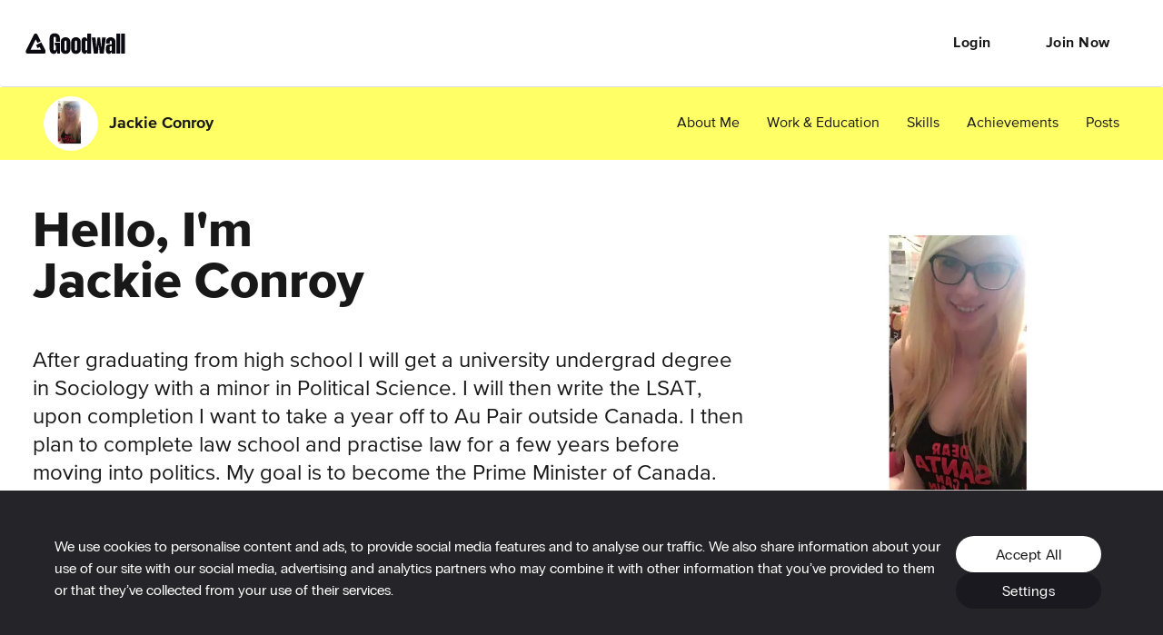

--- FILE ---
content_type: text/html; charset=utf-8
request_url: https://www.goodwall.io/jacqueline-conroy
body_size: 4228
content:
<!doctype html>
<html lang="en" prefix="og: http://ogp.me/ns#" data-app="goodwall" no-top-bar>
<head>
<title>Jackie Conroy&#39;s Profile at Bishop Carroll High School - Calgary</title>
<link rel="canonical" href="https://www.goodwall.io/jacqueline-conroy">
<meta name="viewport" content="width=device-width, initial-scale=1, maximum-scale=1">
<meta name="google-site-verification" content="S9Nk0QW6FjbDH_gvsOHQzR7DA7BqlVsIu02YmVtTduE">
<meta name="charset" content="utf-8">
<meta name="language" content="en">
<meta name="application-name" content="Goodwall">
<meta name="description" content="View Jackie Conroy&#39;s Profile at Bishop Carroll High School - Calgary - After graduating from high school I will get a university undergrad degree in Sociology with a minor in Political Science. I will then write the LSAT, upon compl...">
<meta name="url" content="https://www.goodwall.io/jacqueline-conroy">
<meta property="fb:app_id" content="459449720822336">

<meta property="og:type" content="website">
<meta property="og:url" content="https://www.goodwall.io/jacqueline-conroy">
<meta property="og:title" content="Jackie Conroy&#39;s Profile at Bishop Carroll High School - Calgary">
<meta property="og:description" content="View Jackie Conroy&#39;s Profile at Bishop Carroll High School - Calgary - After graduating from high school I will get a university undergrad degree in Sociology with a minor in Political Science. I will then write the LSAT, upon compl...">
<meta property="og:image" content="https://cdn2.goodwall.io/images/1843000/da6ba72eb18db95e7dc627e19bb2b457.jpg?width=1280">
<meta property="og:site_name" content="Goodwall">
<meta property="og:locale" content="en_US" >
<meta property="og:locale:alternate" content="en_GB">
<meta property="og:locale:alternate" content="en_PI">

<meta name="facebook-domain-verification" content="t93ig4sszwjj7i3baij65vuamu41wc" />
<meta name="twitter:title" content="Jackie Conroy&#39;s Profile at Bishop Carroll High School - Calgary" >
<meta name="twitter:description" content="View Jackie Conroy&#39;s Profile at Bishop Carroll High School - Calgary - After graduating from high school I will get a university undergrad degree in Sociology with a minor in Political Science. I will then write the LSAT, upon compl..." >
<meta name="twitter:image" content="https://cdn2.goodwall.io/images/1843000/da6ba72eb18db95e7dc627e19bb2b457.jpg?width=1280" >
<meta name="twitter:url" content="https://www.goodwall.io/jacqueline-conroy" >
<meta name="twitter:card" content="summary_large_image" >
<meta name="twitter:site" content="@Goodwall" >
<meta name="twitter:creator" content="@Goodwall" >

<meta property="al:android:url" content="goodwall://jacqueline-conroy">
<meta property="al:android:package" content="org.goodwall.app">
<meta property="al:android:app_name" content="Goodwall">
<meta property="al:web:should_fallback" content="false">

<script type="application/ld+json">
  {
    "@context": "https://schema.org",
    "@type": "Person",
    "name": "Jackie Conroy",
    "url": "https://www.goodwall.io/jacqueline-conroy",
    "image": "https://cdn2.goodwall.io/images/1843000/da6ba72eb18db95e7dc627e19bb2b457.jpg?width=1280",
    "address": {
      "@type": "PostalAddress",
      "addressLocality": "Calgary",
      "addressCountry": "CA"
    },
    "jobTitle": "",
    "worksFor": [],
    "alumniOf": [{"name":"Bishop Carroll High School - Calgary","url":"https://www.goodwall.io/bishop-carroll-high-school-1","@type":"EducationalOrganization","sameAs":"{\"website\":\"http://schools.cssd.ab.ca/bishopcarroll\"}"}]
  }
</script>
<link rel="shortcut icon" href="https://cdn2.goodwall.io/app/www/dist/images/favicons/favicon.ico?v=pggv2021">
<link rel="apple-touch-icon" sizes="180x180" href="https://cdn2.goodwall.io/app/www/dist/images/favicons/apple-icon-180x180.png?v=pggv2021">
<link rel="icon" type="image/png" sizes="96x96" href="https://cdn2.goodwall.io/app/www/dist/images/favicons/favicon-96x96.png?v=pggv2021">
<link rel="icon" type="image/png" sizes="32x32" href="https://cdn2.goodwall.io/app/www/dist/images/favicons/favicon-32x32.png?v=pggv2021">
<link rel="icon" type="image/png" sizes="16x16" href="https://cdn2.goodwall.io/app/www/dist/images/favicons/favicon-16x16.png?v=pggv2021">
<link rel="manifest" href="https://cdn2.goodwall.io/app/www/dist/images/favicons/manifest.json?v=pggv2021">
<link rel="mask-icon" href="https://cdn2.goodwall.io/app/www/dist/images/favicons/safari-pinned-tab.svg?v=pggv2021" color="#5bbad5">
<meta name="msapplication-TileColor" content="#ffffff">
<meta name="msapplication-config" content="https://cdn2.goodwall.io/app/www/dist/images/favicons/browserconfig.xml?v=pggv2021">
<meta name="theme-color" content="#ffffff">
<link rel="preload" as="font" type="font/woff2" crossorigin="anonymous" href="https://cdn2.goodwall.io/app/www/dist/spa/src/styles/fonts/goodwall/goodwall-web-20210218.woff2">
<link rel="preload" as="font" type="font/woff2" crossorigin="anonymous" href="https://cdn2.goodwall.io/app/www/dist/spa/src/styles/fonts/proxima-nova/388EB8_1_0.woff2">
<link rel="preload" as="font" type="font/woff2" crossorigin="anonymous" href="https://cdn2.goodwall.io/app/www/dist/spa/src/styles/fonts/proxima-nova/388EB8_2_0.woff2">
<link rel="preload" as="font" type="font/woff2" crossorigin="anonymous" href="https://cdn2.goodwall.io/app/www/dist/spa/src/styles/fonts/proxima-nova/388EB8_5_0.woff2">

<link rel="stylesheet" type="text/css" href="https://cdn2.goodwall.io/app/www/dist/spa/app.20251218091448.css">

<script src="https://unpkg.com/@lottiefiles/lottie-player@latest/dist/lottie-player.js"></script>
<script>
  function botCheck() {
    var botPattern = '(googlebot\/|Googlebot-Mobile|Googlebot-Image|Google favicon|Mediapartners-Google|bingbot|slurp|java|wget|curl|Commons-HttpClient|Python-urllib|libwww|httpunit|nutch|phpcrawl|msnbot|jyxobot|FAST-WebCrawler|FAST Enterprise Crawler|biglotron|teoma|convera|seekbot|gigablast|exabot|ngbot|ia_archiver|GingerCrawler|webmon |httrack|webcrawler|grub.org|UsineNouvelleCrawler|antibot|netresearchserver|speedy|fluffy|bibnum.bnf|findlink|msrbot|panscient|yacybot|AISearchBot|IOI|ips-agent|tagoobot|MJ12bot|dotbot|woriobot|yanga|buzzbot|mlbot|yandexbot|purebot|Linguee Bot|Voyager|CyberPatrol|voilabot|baiduspider|citeseerxbot|spbot|twengabot|postrank|turnitinbot|scribdbot|page2rss|sitebot|linkdex|Adidxbot|blekkobot|ezooms|dotbot|Mail.RU_Bot|discobot|heritrix|findthatfile|europarchive.org|NerdByNature.Bot|sistrix crawler|ahrefsbot|Aboundex|domaincrawler|wbsearchbot|summify|ccbot|edisterbot|seznambot|ec2linkfinder|gslfbot|aihitbot|intelium_bot|facebookexternalhit|yeti|RetrevoPageAnalyzer|lb-spider|sogou|lssbot|careerbot|wotbox|wocbot|ichiro|DuckDuckBot|lssrocketcrawler|drupact|webcompanycrawler|acoonbot|openindexspider|gnam gnam spider|web-archive-net.com.bot|backlinkcrawler|coccoc|integromedb|content crawler spider|toplistbot|seokicks-robot|it2media-domain-crawler|ip-web-crawler.com|siteexplorer.info|elisabot|proximic|changedetection|blexbot|arabot|WeSEE:Search|niki-bot|CrystalSemanticsBot|rogerbot|360Spider|psbot|InterfaxScanBot|Lipperhey SEO Service|CC Metadata Scaper|g00g1e.net|GrapeshotCrawler|urlappendbot|brainobot|fr-crawler|binlar|SimpleCrawler|Livelapbot|Twitterbot|cXensebot|smtbot|bnf.fr_bot|A6-Indexer|ADmantX|Facebot|Twitterbot|OrangeBot|memorybot|AdvBot|MegaIndex|SemanticScholarBot|ltx71|nerdybot|xovibot|BUbiNG|Qwantify|archive.org_bot|Applebot|TweetmemeBot|crawler4j|findxbot|SemrushBot|yoozBot|lipperhey|y!j-asr|Domain Re-Animator Bot|AddThis)';
    var re = new RegExp(botPattern, 'i');
    var userAgent = navigator.userAgent;
    return re.test(userAgent);
  }
  var COOKIE_CONSENT_FLAG = {
    RequiredCookies: 0x1,     // 1
    PerformanceCookies: 0x2,  // 2
    MarketingCookies: 0x4     // 4
  };
  function getCookie(cname) {
    var name = cname + '=';
    var decodedCookie = decodeURIComponent(document.cookie);
    var ca = decodedCookie.split(';');
    for (var i = 0; i <ca.length; i++) {
      var c = ca[i];
      while (c.charAt(0) === ' ') {
        c = c.substring(1);
      }
      if (c.indexOf(name) === 0) {
        return c.substring(name.length, c.length);
      }
    }
    return '';
  }
  function getParsedConsentCookie() {
    var cookie = getCookie('gw_cookies_accept_status');
    var retVal = null;
    if (cookie && !isNaN(cookie)) {
      retVal = parseInt(cookie);
    }
    return retVal;
  }

  var consentCookie = getParsedConsentCookie();
  var isBotCrawlerEngine = botCheck();
  // Check if correct new cookie format is accepted
  if (!consentCookie || ((consentCookie & COOKIE_CONSENT_FLAG.PerformanceCookies) !== COOKIE_CONSENT_FLAG.PerformanceCookies) || isBotCrawlerEngine) {
    var disableGAFlag = "ga-disable-UA-46014325-1";
    window[disableGAFlag] = true;
  } else {
    // Google Tag Manager
    (function(w,d,s,l,i){w[l]=w[l]||[];w[l].push({'gtm.start':
    new Date().getTime(),event:'gtm.js'});var f=d.getElementsByTagName(s)[0],
    j=d.createElement(s),dl=l!='dataLayer'?'&l='+l:'';j.async=true;j.src=
    'https://www.googletagmanager.com/gtm.js?id='+i+dl;f.parentNode.insertBefore(j,f);
    })(window,document,'script','dataLayer','GTM-54T4SJ4');
  }
</script>

</head>
<body class="body">
<!--$white: '#FFFFFF'-->
<div id="root" style="height: 100%; background-color: #FFFFFF;">
<div id="goodwallLoadingScreen" class="www-v2" style="display: none;">
  <svg viewBox="0 0 140 108" width="140" height="100" preserveAspectRatio="xMidYMid meet">
    <g transform="matrix(4,0,0,4,50,50.75)" opacity="10">
      <path id="goodwallLoadingSpinnerPath" stroke-linecap="round" stroke-linejoin="round"
        fill-opacity="0" stroke="rgb(68,68,68)" stroke-opacity="1" stroke-width="2"
        d=" M3.003000020980835,4.107999801635742 C3.003000020980835,4.107999801635742 6.002999782562256,-0.8920000195503235 6.002999782562256,-0.8920000195503235 C6.002999782562256,-0.8920000195503235 8.930000305175781,4.107999801635742 8.930000305175781,4.107999801635742 C8.930000305175781,4.107999801635742 12.010000228881836,9.371999740600586 12.010000228881836,9.371999740600586 C12.555000305175781,10.32699966430664 12.10200023651123,11.107999801635742 11.001999855041504,11.107999801635742 C11.001999855041504,11.107999801635742 -10.996999740600586,11.107999801635742 -10.996999740600586,11.107999801635742 C-12.097000122070312,11.107999801635742 -12.555000305175781,10.324999809265137 -12.012999534606934,9.366999626159668 C-12.012999534606934,9.366999626159668 -0.9810000061988831,-10.149999618530273 -0.9810000061988831,-10.149999618530273 C-0.4390000104904175,-11.107999801635742 0.4320000112056732,-11.100000381469727 0.9559999704360962,-10.133000373840332 C0.9559999704360962,-10.133000373840332 3.253000020980835,-5.892000198364258 3.253000020980835,-5.892000198364258">
      </path>
    </g>
  </svg>
</div>
</div>
<script type="text/javascript" src="https://cdn2.goodwall.io/app/www/dist/spa/vendors-app.20251218091448.js"></script>
<script type="text/javascript" src="https://cdn2.goodwall.io/app/www/dist/spa/app.20251218091448.js"></script>

<link rel="prefetch" as="script" href="https://cdn2.goodwall.io/app/www/dist/spa/messenger.20251218091448.js">
<link rel="prefetch" as="script" href="https://cdn2.goodwall.io/app/www/dist/spa/profile.20251218091448.js">
<link rel="prefetch" as="script" href="https://cdn2.goodwall.io/app/www/dist/spa/opportunities.20251218091448.js">
<link rel="prefetch" as="script" href="https://cdn2.goodwall.io/app/www/dist/spa/signupcontext.20251218091448.js">
<link rel="prefetch" as="script" href="https://cdn2.goodwall.io/app/www/dist/spa/profile-activity.20251218091448.js">
<link rel="prefetch" as="script" href="https://cdn2.goodwall.io/app/www/dist/spa/search-opp.20251218091448.js">
<link rel="prefetch" as="script" href="https://cdn2.goodwall.io/app/www/dist/spa/tags.20251218091448.js">
<link rel="prefetch" as="script" href="https://cdn2.goodwall.io/app/www/dist/spa/profile-partners.20251218091448.js">
<link rel="prefetch" as="script" href="https://cdn2.goodwall.io/app/www/dist/spa/home.20251218091448.js">
<link rel="prefetch" as="script" href="https://cdn2.goodwall.io/app/www/dist/spa/landing.20251218091448.js">
<link rel="prefetch" as="script" href="https://cdn2.goodwall.io/app/www/dist/spa/activity.20251218091448.js">
<link rel="prefetch" as="script" href="https://cdn2.goodwall.io/app/www/dist/spa/discover.20251218091448.js">
<link rel="prefetch" as="script" href="https://cdn2.goodwall.io/app/www/dist/spa/discover-experiences.20251218091448.js">
<link rel="prefetch" as="script" href="https://cdn2.goodwall.io/app/www/dist/spa/draftjs.20251218091448.js">
<link rel="prefetch" as="script" href="https://cdn2.goodwall.io/app/www/dist/spa/settings.20251218091448.js">
<link rel="prefetch" as="script" href="https://cdn2.goodwall.io/app/www/dist/spa/notfound.20251218091448.js">
<link rel="prefetch" as="script" href="https://cdn2.goodwall.io/app/www/dist/spa/hls.20251218091448.js">
<link rel="prefetch" as="script" href="https://cdn2.goodwall.io/app/www/dist/spa/tinymce.20251218091448.js">
<link rel="prefetch" as="script" href="https://cdn2.goodwall.io/app/www/dist/spa/formik.20251218091448.js">
<link rel="prefetch" as="script" href="https://cdn2.goodwall.io/app/www/dist/spa/appbar.20251218091448.js">

<link rel="prefetch" as="script" href="https://cdn2.goodwall.io/app/www/dist/spa/default-activity-home-profile-profile-activity.20251218091448.js">

<link rel="prefetch" as="script" href="https://cdn2.goodwall.io/app/www/dist/spa/vendors-formik.20251218091448.js">
<link rel="prefetch" as="script" href="https://cdn2.goodwall.io/app/www/dist/spa/vendors-messenger.20251218091448.js">
<link rel="prefetch" as="script" href="https://cdn2.goodwall.io/app/www/dist/spa/vendors-draftjs.20251218091448.js">
<link rel="prefetch" as="script" href="https://cdn2.goodwall.io/app/www/dist/spa/vendors-hls.20251218091448.js">
<link rel="prefetch" as="script" href="https://cdn2.goodwall.io/app/www/dist/spa/vendors-tinymce.20251218091448.js">
<link rel="prefetch" as="script" href="https://cdn2.goodwall.io/app/www/dist/spa/vendors-signupcontext.20251218091448.js">

<link rel="prefetch" as="stylesheet" href="https://cdn2.goodwall.io/app/www/dist/spa/activity.20251218091448.css">
<link rel="prefetch" as="stylesheet" href="https://cdn2.goodwall.io/app/www/dist/spa/default-activity-home-profile-profile-activity.20251218091448.css">
<link rel="prefetch" as="stylesheet" href="https://cdn2.goodwall.io/app/www/dist/spa/discover-experiences.20251218091448.css">
<link rel="prefetch" as="stylesheet" href="https://cdn2.goodwall.io/app/www/dist/spa/discover.20251218091448.css">
<link rel="prefetch" as="stylesheet" href="https://cdn2.goodwall.io/app/www/dist/spa/draftjs.20251218091448.css">
<link rel="prefetch" as="stylesheet" href="https://cdn2.goodwall.io/app/www/dist/spa/home.20251218091448.css">
<link rel="prefetch" as="stylesheet" href="https://cdn2.goodwall.io/app/www/dist/spa/landing.20251218091448.css">
<link rel="prefetch" as="stylesheet" href="https://cdn2.goodwall.io/app/www/dist/spa/messenger.20251218091448.css">
<link rel="prefetch" as="stylesheet" href="https://cdn2.goodwall.io/app/www/dist/spa/opportunities.20251218091448.css">
<link rel="prefetch" as="stylesheet" href="https://cdn2.goodwall.io/app/www/dist/spa/profile-activity.20251218091448.css">
<link rel="prefetch" as="stylesheet" href="https://cdn2.goodwall.io/app/www/dist/spa/profile-partners.20251218091448.css">
<link rel="prefetch" as="stylesheet" href="https://cdn2.goodwall.io/app/www/dist/spa/profile.20251218091448.css">
<link rel="prefetch" as="stylesheet" href="https://cdn2.goodwall.io/app/www/dist/spa/search-opp.20251218091448.css">
<link rel="prefetch" as="stylesheet" href="https://cdn2.goodwall.io/app/www/dist/spa/settings.20251218091448.css">
<link rel="prefetch" as="stylesheet" href="https://cdn2.goodwall.io/app/www/dist/spa/tags.20251218091448.css">
</body>
</html>

--- FILE ---
content_type: text/css
request_url: https://cdn2.goodwall.io/app/www/dist/spa/profile.20251218091448.css
body_size: 12126
content:
h1,h2,h3,h4{margin:0}._19Vec{font-family:proxima-nova-extrabold;font-size:66px;line-height:.82;letter-spacing:-.6px}@media only screen and (min-width:768px){._19Vec{font-size:75px;line-height:.88;letter-spacing:-1px}}@media only screen and (min-width:1200px){._19Vec{font-size:144px;line-height:.79;letter-spacing:-1px}}._1FZMu{font-family:proxima-nova-extrabold;font-size:58px;line-height:.83;letter-spacing:-.4px}@media only screen and (min-width:768px){._1FZMu{font-size:66px;line-height:.91;letter-spacing:-.9px}}@media only screen and (min-width:1200px){._1FZMu{font-size:120px;line-height:.85;letter-spacing:-1px}}._40qWa{font-family:proxima-nova-extrabold;font-size:48px;line-height:.88;letter-spacing:-.4px}@media only screen and (min-width:768px){._40qWa{font-size:52px;line-height:.81;letter-spacing:-.4px}}@media only screen and (min-width:1200px){._40qWa{font-size:64px;line-height:.84;letter-spacing:-.5px}}._11nAN{font-family:proxima-nova-extrabold;font-size:34px;line-height:1.3}@media only screen and (min-width:768px){._11nAN{font-size:36px}}._11nAN._1eMco{line-height:.83}._2OMoa{font-family:proxima-nova-extrabold;font-size:34px;line-height:.88}@media only screen and (min-width:768px){._2OMoa{font-size:52px;line-height:.81;letter-spacing:-.4px}}@media only screen and (min-width:1200px){._2OMoa{font-size:64px;line-height:.84;letter-spacing:-.5px}}._2ED_A{font-family:proxima-nova-extrabold;font-size:24px;font-weight:300;line-height:1.33;color:#181818}._3NkeZ{font-family:proxima-nova-regular;font-size:16px;font-weight:400;line-height:1.5;color:#181818}@media only screen and (min-width:768px){._3NkeZ{font-size:24px;line-height:1.25}}._16To4{font-size:24px;font-weight:300;line-height:1.25}._16To4,.rZ21u{font-family:proxima-nova-regular;color:#181818}.rZ21u{font-size:16px;line-height:1.33;letter-spacing:-.3px;text-align:center}.SLPe4{font-weight:500;color:#999}._2YiQc,.SLPe4{font-family:proxima-nova-bold;font-size:16px;line-height:1.5}._2YiQc{font-style:normal;font-stretch:normal;letter-spacing:normal;color:#181818;display:block}._1V-cM{font-family:proxima-nova-regular}._1V-cM,._3Anpf{font-size:16px;font-weight:300;line-height:1.5}._3Anpf{font-family:proxima-nova-bold}._1gJ1J{font-family:proxima-nova-bold;font-size:24px}._1gJ1J,.ui819{font-weight:300;line-height:1.5}.ui819{font-family:proxima-nova-regular;font-size:16px;color:#999}._2UnUh{font-family:proxima-nova-regular;font-weight:400}._1JyS6,._2UnUh{font-size:16px;line-height:1.5;color:#181818}._1JyS6{font-weight:500}._1JyS6,._1UAhj{font-family:proxima-nova-bold}._1UAhj{font-size:14px;font-weight:700;font-style:normal;font-stretch:normal;line-height:1.29;letter-spacing:normal;color:#fff}._3d7zH{font-family:proxima-nova-regular;font-size:12px;line-height:1.5;color:#d54646}._3eMFL{font-family:proxima-nova-regular}._3eMFL,.MFni2{font-size:14px;line-height:1.29;color:#181818}.MFni2{font-family:proxima-nova-bold}._2tj-f{font-family:proxima-nova-regular;font-weight:700;font-size:13px;line-height:18px;letter-spacing:1px;color:#fff}._1GruP{font-family:proxima-nova-extrabold;font-weight:400;line-height:1}._1GruP,._1K2tH{font-size:18px;color:#181818}._1K2tH{font-family:proxima-nova-bold;letter-spacing:-.3px;line-height:24px}.g6pfw{color:#999}._3viX8{color:#fff}._7L_Jm{background-color:#f3faec}.Dv_lM{text-align:center}.Hxf63{text-align:left}._153J8{text-align:right}._18AUz{text-transform:uppercase}._3HXYD{margin:auto;text-align:center;background-color:#fff}
._2KUi8 ._20vEg{font-family:proxima-nova-bold;font-size:12px;line-height:1.33}._2KUi8 ._20vEg ._3AgMa{color:#181818;font-size:15px;letter-spacing:1px;line-height:18px;text-transform:uppercase}@media only screen and (min-width:768px){._2KUi8 ._20vEg ._3AgMa{font-size:18px;line-height:22px}}h1,h2,h3,h4{margin:0}._3OQnj{font-family:proxima-nova-extrabold;font-size:66px;line-height:.82;letter-spacing:-.6px}@media only screen and (min-width:768px){._3OQnj{font-size:75px;line-height:.88;letter-spacing:-1px}}@media only screen and (min-width:1200px){._3OQnj{font-size:144px;line-height:.79;letter-spacing:-1px}}._2Ojt6{font-family:proxima-nova-extrabold;font-size:58px;line-height:.83;letter-spacing:-.4px}@media only screen and (min-width:768px){._2Ojt6{font-size:66px;line-height:.91;letter-spacing:-.9px}}@media only screen and (min-width:1200px){._2Ojt6{font-size:120px;line-height:.85;letter-spacing:-1px}}.MaYb5{font-family:proxima-nova-extrabold;font-size:48px;line-height:.88;letter-spacing:-.4px}@media only screen and (min-width:768px){.MaYb5{font-size:52px;line-height:.81;letter-spacing:-.4px}}@media only screen and (min-width:1200px){.MaYb5{font-size:64px;line-height:.84;letter-spacing:-.5px}}._37XdW{font-family:proxima-nova-extrabold;font-size:34px;line-height:1.3}@media only screen and (min-width:768px){._37XdW{font-size:36px}}._37XdW._1mmnn{line-height:.83}._2bVpC{font-family:proxima-nova-extrabold;font-size:34px;line-height:.88}@media only screen and (min-width:768px){._2bVpC{font-size:52px;line-height:.81;letter-spacing:-.4px}}@media only screen and (min-width:1200px){._2bVpC{font-size:64px;line-height:.84;letter-spacing:-.5px}}._3LWOG{font-family:proxima-nova-extrabold;font-size:24px;font-weight:300;line-height:1.33;color:#181818}._1C_CG{font-family:proxima-nova-regular;font-size:16px;font-weight:400;line-height:1.5;color:#181818}@media only screen and (min-width:768px){._1C_CG{font-size:24px;line-height:1.25}}._3JQ-n{font-size:24px;font-weight:300;line-height:1.25}._2D7CG,._3JQ-n{font-family:proxima-nova-regular;color:#181818}._2D7CG{font-size:16px;line-height:1.33;letter-spacing:-.3px;text-align:center}.Nuwlr{font-weight:500;color:#999}._20P6s,.Nuwlr{font-family:proxima-nova-bold;font-size:16px;line-height:1.5}._20P6s{font-style:normal;font-stretch:normal;letter-spacing:normal;color:#181818;display:block}._1psv7{font-family:proxima-nova-regular}._1psv7,.ecjG8{font-size:16px;font-weight:300;line-height:1.5}.ecjG8{font-family:proxima-nova-bold}._3lnFt{font-family:proxima-nova-bold;font-size:24px}._3HRvh,._3lnFt{font-weight:300;line-height:1.5}._3HRvh{font-family:proxima-nova-regular;font-size:16px;color:#999}.N1Zlg{font-family:proxima-nova-regular;font-weight:400}._3R0QW,.N1Zlg{font-size:16px;line-height:1.5;color:#181818}._3R0QW{font-weight:500}._2PjSe,._3R0QW{font-family:proxima-nova-bold}._2PjSe{font-size:14px;font-weight:700;font-style:normal;font-stretch:normal;line-height:1.29;letter-spacing:normal;color:#fff}._1_YzP{font-family:proxima-nova-regular;font-size:12px;line-height:1.5;color:#d54646}._1oGeE{font-family:proxima-nova-regular}._1oGeE,.JkaNx{font-size:14px;line-height:1.29;color:#181818}.JkaNx{font-family:proxima-nova-bold}._1pUyT{font-family:proxima-nova-regular;font-weight:700;font-size:13px;line-height:18px;letter-spacing:1px;color:#fff}._38jNB{font-family:proxima-nova-extrabold;font-weight:400;line-height:1}._3gi3D,._38jNB{font-size:18px;color:#181818}._3gi3D{font-family:proxima-nova-bold;letter-spacing:-.3px;line-height:24px}._3XZjj{color:#999}._1OfQF{color:#fff}.HjxtT{background-color:#f3faec}._3zvuJ{text-align:center}._3c1j0{text-align:left}._2sZP2{text-align:right}._24ZB-{text-transform:uppercase}._2KUi8{text-align:center;padding-top:96.01px}@media only screen and (min-width:768px){._2KUi8{padding-top:176.01px}}._2KUi8 ._2XiBO{background:#fff;position:relative;text-align:left;margin-top:52px}._2KUi8 ._2XiBO ._1iUIA{width:calc(100% - 97px)}@media only screen and (min-width:768px) and (max-width:991px){._2KUi8 ._2XiBO ._1iUIA{min-height:160px}}._2KUi8 ._2XiBO ._1SfO3{width:182px;height:32px;border-radius:10px;background-color:#181818;position:relative;color:#fff;cursor:pointer!important;margin-bottom:5px}._2KUi8 ._2XiBO ._1SfO3,._2KUi8 ._2XiBO ._1SfO3 ._1O41W{display:-ms-flexbox;display:flex;-ms-flex-align:center;align-items:center}._2KUi8 ._2XiBO ._1SfO3 ._1O41W{background-color:#8bf;width:auto;height:100%;border-bottom-left-radius:8px;border-top-left-radius:8px}._2KUi8 ._2XiBO ._1SfO3 ._1O41W span{color:#fff!important;width:auto;font-size:18px;padding:3px;margin-left:1px}._2KUi8 ._2XiBO ._1SfO3 .JDzkF{display:-ms-flexbox;display:flex;line-height:16px;-ms-flex-align:baseline;align-items:baseline;padding-left:7px}._2KUi8 ._2XiBO ._1SfO3 ._37hXq{font-size:13px;color:#999;margin-left:5px}._2KUi8 ._2XiBO ._2qBMq{position:absolute;right:0;top:0;width:97px;height:97px}@media only screen and (max-width:767px){._2KUi8 ._2XiBO ._3JVXa{font-size:16px;line-height:1.5}}._2KUi8 ._2XiBO ._2uoJv{width:100%;padding:24px 0 37px;overflow:hidden;overflow-wrap:break-word}._2KUi8 ._2XiBO ._2uoJv ._1ksX9{display:inline-block;margin-top:-10px}._2KUi8 ._2XiBO ._2uoJv ._1ksX9 ._2iERQ{color:#999;font-size:15px;line-height:15px;cursor:pointer}._2KUi8 ._2XiBO ._2h73M{padding-bottom:9px;overflow:hidden;text-overflow:ellipsis}@media only screen and (min-width:768px){._2KUi8 ._2XiBO{margin-top:58px}._2KUi8 ._2XiBO ._1iUIA{width:calc(100% - 180px)}._2KUi8 ._2XiBO ._2qBMq{width:180px}._2KUi8 ._2XiBO ._2h73M{padding-bottom:19px}._2KUi8 ._2XiBO ._2uoJv{width:100%}._2KUi8 ._2XiBO ._2dSWH ._38uJr{padding-right:50px}}@media only screen and (min-width:992px){._2KUi8 ._2XiBO{margin-top:51px}._2KUi8 ._2XiBO ._1iUIA{width:calc(100% - 360px)}._2KUi8 ._2XiBO ._2qBMq{width:360px}._2KUi8 ._2XiBO ._2uoJv{width:calc(100% - 360px);padding:24px 56px 37px 0}}._2KUi8 .Kt_p4{padding-top:40px}._2KUi8 .Kt_p4 button{margin-bottom:20px;display:block;width:100%}@media only screen and (min-width:768px){._2KUi8 .Kt_p4{display:-ms-flexbox;display:flex}._2KUi8 .Kt_p4 button{min-width:180px;margin-right:32px}._2KUi8 .Kt_p4 button:first-child{min-width:180px}}._2KUi8 ._1UKfy{margin-top:36px;margin-left:0}._2KUi8 ._3tNC4{padding-top:60px}@media only screen and (min-width:768px){._2KUi8 ._3tNC4{padding-top:50px}}._2KUi8 ._3MFuR{max-height:288px}._2KUi8 ._22ndh{max-height:179px}._2KUi8 .FpgFV{margin-top:13px}._2KUi8 .MbamU{display:-ms-flexbox;display:flex;-ms-flex-align:baseline;align-items:baseline}._2KUi8 ._4l95a{position:relative;width:100%;overflow:hidden}._2KUi8 ._4l95a ._3akLp{position:relative;min-height:450px}._2KUi8 ._3AgkD{padding-top:15px;padding-bottom:5px;font-family:proxima-nova-bold;font-size:24px;line-height:24px;color:#fff}._2KUi8 ._3AgkD .Mcf7J{margin-left:5px;width:19px;border:1px solid #fff;border-radius:10px}@media only screen and (min-width:768px){._2KUi8 ._3AgkD{font-size:32px;line-height:37px}}@media only screen and (max-width:767px){._2KUi8 ._3uWEo{font-size:24px;line-height:1.25}}._2KUi8 ._2CWg5,._2KUi8 ._2MExw{font-size:15px;line-height:18px;color:#fff}._2KUi8 ._2CWg5{line-height:28px;display:inline-block}._2KUi8 ._2CWg5:first-letter{text-transform:uppercase}._2KUi8 ._20vEg{text-align:left;padding-bottom:65px}._2KUi8 ._20vEg ._3AgMa{padding-bottom:20px}._2KUi8 .So-Fp{display:-ms-flexbox;display:flex;-ms-flex-pack:justify;justify-content:space-between;margin-bottom:59px;-ms-flex-direction:column;flex-direction:column}._2KUi8 .So-Fp .KC4eQ{text-align:left;width:100%}._2KUi8 .So-Fp .KC4eQ ._1DzQv{padding-bottom:4px}._2KUi8 .So-Fp .KC4eQ ._24uhu{background:#eee;width:100%;margin-top:18px;display:-ms-flexbox;display:flex;-ms-flex-pack:justify;justify-content:space-between;-ms-flex-align:center;align-items:center;padding:19px 18px 16px;border-radius:5px}._2KUi8 .So-Fp .KC4eQ ._24uhu ._2832_{overflow:hidden;text-overflow:ellipsis;white-space:nowrap;padding-right:5px;cursor:pointer}._2KUi8 .So-Fp .KC4eQ ._24uhu .PQAGg{cursor:pointer}._2KUi8 .So-Fp .KC4eQ ._2vc0q{width:100%;margin-top:13px;margin-bottom:60px;cursor:pointer}@media only screen and (min-width:768px){._2KUi8 .So-Fp{-ms-flex-direction:row;flex-direction:row}._2KUi8 .So-Fp .KC4eQ{width:47%}}@media only screen and (min-width:992px){._2KUi8 .So-Fp{display:block}._2KUi8 .So-Fp .KC4eQ{width:91%}}._2KUi8 ._5ne8U{padding:10px;font-size:18px;font-weight:700;line-height:25px;color:#181818}._2KUi8 ._5ne8U ._3lJkq{top:-2px;padding-right:6px;color:#f9f4f7!important}._2KUi8 ._5ne8U ._6r1xC{display:inline-block;text-transform:capitalize}._2KUi8 ._1LR81{padding-top:28px;padding-bottom:36px;color:#fff;font-size:15px;line-height:36px}._2KUi8 ._3rEoa{padding:30px 0;font-size:15px;line-height:18px;color:#fff}._2KUi8 ._3rEoa ._1ksX9{display:inline-block}._2KUi8 ._3rEoa ._1ksX9 ._2iERQ{display:inline-block;color:#c5abd0;font-size:13px;line-height:13px;cursor:pointer}@media only screen and (min-width:768px){._2KUi8 ._3rEoa{font-size:22px;line-height:36px}._2KUi8 ._3rEoa ._1ksX9 ._2iERQ{font-size:17px;line-height:17px}}@media only screen and (min-width:992px){._2KUi8 ._2GbcF ._3ot9-{padding-right:48px}}._2KUi8 ._1kcPd{padding-right:24px}._2KUi8 ._2VFXM{padding-left:24px}._2KUi8 ._1a2wD{padding-top:20px;padding-bottom:67px}@media only screen and (min-width:768px){._2KUi8 ._1a2wD{padding-top:50px}}._18fam{width:95%}._3wYdO{margin-top:28px}
h1,h2,h3,h4{margin:0}._1gT0U{font-family:proxima-nova-extrabold;font-size:66px;line-height:.82;letter-spacing:-.6px}@media only screen and (min-width:768px){._1gT0U{font-size:75px;line-height:.88;letter-spacing:-1px}}@media only screen and (min-width:1200px){._1gT0U{font-size:144px;line-height:.79;letter-spacing:-1px}}._1yw1Q{font-family:proxima-nova-extrabold;font-size:58px;line-height:.83;letter-spacing:-.4px}@media only screen and (min-width:768px){._1yw1Q{font-size:66px;line-height:.91;letter-spacing:-.9px}}@media only screen and (min-width:1200px){._1yw1Q{font-size:120px;line-height:.85;letter-spacing:-1px}}._3im-Y{font-family:proxima-nova-extrabold;font-size:48px;line-height:.88;letter-spacing:-.4px}@media only screen and (min-width:768px){._3im-Y{font-size:52px;line-height:.81;letter-spacing:-.4px}}@media only screen and (min-width:1200px){._3im-Y{font-size:64px;line-height:.84;letter-spacing:-.5px}}._1X6Oj{font-family:proxima-nova-extrabold;font-size:34px;line-height:1.3}@media only screen and (min-width:768px){._1X6Oj{font-size:36px}}._1X6Oj._3XkvW{line-height:.83}._197Dv{font-family:proxima-nova-extrabold;font-size:34px;line-height:.88}@media only screen and (min-width:768px){._197Dv{font-size:52px;line-height:.81;letter-spacing:-.4px}}@media only screen and (min-width:1200px){._197Dv{font-size:64px;line-height:.84;letter-spacing:-.5px}}.Vh3IJ{font-family:proxima-nova-extrabold;font-size:24px;font-weight:300;line-height:1.33;color:#181818}._2APFI{font-family:proxima-nova-regular;font-size:16px;font-weight:400;line-height:1.5;color:#181818}@media only screen and (min-width:768px){._2APFI{font-size:24px;line-height:1.25}}.M9TMj{font-size:24px;font-weight:300;line-height:1.25}.jzRao,.M9TMj{font-family:proxima-nova-regular;color:#181818}.jzRao{font-size:16px;line-height:1.33;letter-spacing:-.3px;text-align:center}._3hTAU{font-weight:500;color:#999}._2ybu0,._3hTAU{font-family:proxima-nova-bold;font-size:16px;line-height:1.5}._2ybu0{font-style:normal;font-stretch:normal;letter-spacing:normal;color:#181818;display:block}._1mImS{font-family:proxima-nova-regular}._1mImS,.P0-1L{font-size:16px;font-weight:300;line-height:1.5}.P0-1L{font-family:proxima-nova-bold}._2A9IZ{font-family:proxima-nova-bold;font-size:24px}._2A9IZ,.rsZxG{font-weight:300;line-height:1.5}.rsZxG{font-family:proxima-nova-regular;font-size:16px;color:#999}._1rkOD{font-family:proxima-nova-regular;font-weight:400}._1c6ps,._1rkOD{font-size:16px;line-height:1.5;color:#181818}._1c6ps{font-weight:500}._1c6ps,.R3ZzK{font-family:proxima-nova-bold}.R3ZzK{font-size:14px;font-weight:700;font-style:normal;font-stretch:normal;line-height:1.29;letter-spacing:normal;color:#fff}._1lX7J{font-family:proxima-nova-regular;font-size:12px;line-height:1.5;color:#d54646}._20rYr{font-family:proxima-nova-regular}._20rYr,.A2j1F{font-size:14px;line-height:1.29;color:#181818}.A2j1F{font-family:proxima-nova-bold}._3CO_6{font-family:proxima-nova-regular;font-weight:700;font-size:13px;line-height:18px;letter-spacing:1px;color:#fff}._1xXlq{font-family:proxima-nova-extrabold;font-weight:400;line-height:1}._1xXlq,._3f0SS{font-size:18px;color:#181818}._3f0SS{font-family:proxima-nova-bold;letter-spacing:-.3px;line-height:24px}.cgq07{color:#999}.r-hBm{color:#fff}._2K9--{background-color:#f3faec}._1OfF3{text-align:center}._2DKYX{text-align:left}.BtVNy{text-align:right}._2Hize{text-transform:uppercase}._1oJPZ{display:-ms-flexbox;display:flex;min-height:80px;-ms-flex-pack:justify;justify-content:space-between;-ms-flex-align:center;align-items:center}._1oJPZ._1s15i,._1oJPZ.QAU-u{margin:0 14px;max-width:1184px}@media only screen and (min-width:1200px){._1oJPZ._1s15i,._1oJPZ.QAU-u{margin:auto}}._1oJPZ._1s15i{max-width:1199px}._1oJPZ ._3api5{-ms-flex-pack:start;justify-content:flex-start;overflow:hidden}._1oJPZ ._3api5,._1oJPZ .Cs5gy{display:-ms-flexbox;display:flex;-ms-flex-align:center;align-items:center}._1oJPZ .Cs5gy{-ms-flex-pack:end;justify-content:flex-end;-ms-flex-positive:1;flex-grow:1}
h1,h2,h3,h4{margin:0}._3DBCk{font-family:proxima-nova-extrabold;font-size:66px;line-height:.82;letter-spacing:-.6px}@media only screen and (min-width:768px){._3DBCk{font-size:75px;line-height:.88;letter-spacing:-1px}}@media only screen and (min-width:1200px){._3DBCk{font-size:144px;line-height:.79;letter-spacing:-1px}}.-V5BR{font-family:proxima-nova-extrabold;font-size:58px;line-height:.83;letter-spacing:-.4px}@media only screen and (min-width:768px){.-V5BR{font-size:66px;line-height:.91;letter-spacing:-.9px}}@media only screen and (min-width:1200px){.-V5BR{font-size:120px;line-height:.85;letter-spacing:-1px}}._3nCX7{font-family:proxima-nova-extrabold;font-size:48px;line-height:.88;letter-spacing:-.4px}@media only screen and (min-width:768px){._3nCX7{font-size:52px;line-height:.81;letter-spacing:-.4px}}@media only screen and (min-width:1200px){._3nCX7{font-size:64px;line-height:.84;letter-spacing:-.5px}}._1KeFT{font-family:proxima-nova-extrabold;font-size:34px;line-height:1.3}@media only screen and (min-width:768px){._1KeFT{font-size:36px}}._1KeFT.O4X_Q{line-height:.83}._1_O3c{font-family:proxima-nova-extrabold;font-size:34px;line-height:.88}@media only screen and (min-width:768px){._1_O3c{font-size:52px;line-height:.81;letter-spacing:-.4px}}@media only screen and (min-width:1200px){._1_O3c{font-size:64px;line-height:.84;letter-spacing:-.5px}}._3alaW{font-family:proxima-nova-extrabold;font-size:24px;font-weight:300;line-height:1.33;color:#181818}._3leU9{font-family:proxima-nova-regular;font-size:16px;font-weight:400;line-height:1.5;color:#181818}@media only screen and (min-width:768px){._3leU9{font-size:24px;line-height:1.25}}.fUK6q{font-size:24px;font-weight:300;line-height:1.25}._2MFW2,.fUK6q{font-family:proxima-nova-regular;color:#181818}._2MFW2{font-size:16px;line-height:1.33;letter-spacing:-.3px;text-align:center}._2Qqgy{font-weight:500;color:#999}._1gIbL,._2Qqgy{font-family:proxima-nova-bold;font-size:16px;line-height:1.5}._1gIbL{font-style:normal;font-stretch:normal;letter-spacing:normal;color:#181818;display:block}.wJZYe{font-family:proxima-nova-regular}._2Qg5y,.wJZYe{font-size:16px;font-weight:300;line-height:1.5}._2Qg5y{font-family:proxima-nova-bold}._3q_-8{font-family:proxima-nova-bold;font-size:24px}._2rqTh,._3q_-8{font-weight:300;line-height:1.5}._2rqTh{font-family:proxima-nova-regular;font-size:16px;color:#999}._3l08c{font-family:proxima-nova-regular;font-weight:400}._3l08c,._28bsL{font-size:16px;line-height:1.5;color:#181818}._28bsL{font-weight:500}._17yZu,._28bsL{font-family:proxima-nova-bold}._17yZu{font-size:14px;font-weight:700;font-style:normal;font-stretch:normal;line-height:1.29;letter-spacing:normal;color:#fff}._1jVZS{font-family:proxima-nova-regular;font-size:12px;line-height:1.5;color:#d54646}._384RD{font-family:proxima-nova-regular}._30nPF,._384RD{font-size:14px;line-height:1.29;color:#181818}._30nPF{font-family:proxima-nova-bold}._3V2Ui{font-family:proxima-nova-regular;font-weight:700;font-size:13px;line-height:18px;letter-spacing:1px;color:#fff}._2PsMn{font-family:proxima-nova-extrabold;font-weight:400;line-height:1}._2PsMn,.uczdW{font-size:18px;color:#181818}.uczdW{font-family:proxima-nova-bold;letter-spacing:-.3px;line-height:24px}._3qnlS{color:#999}._1s8Ld{color:#fff}._3CW44{background-color:#f3faec}._1tJMX{text-align:center}._11i8B{text-align:left}._1yLk0{text-align:right}.YsjsL{text-transform:uppercase}._3Te8P{display:block}@media only screen and (min-width:768px){._3Te8P{display:-ms-flexbox;display:flex}}.kJnDk{height:48px;width:100%}@media only screen and (min-width:768px){.kJnDk{display:-ms-flexbox;display:flex;min-width:180px;width:auto;padding-left:20px;padding-right:20px}}._3RcYl{margin:auto;padding:15px;cursor:pointer}@media only screen and (min-width:768px){._3RcYl{margin-top:8px;margin-left:-13px}}._2H2my{display:none!important}@media only screen and (min-width:768px){._2H2my{display:block!important}}._1d6jx{display:block!important}@media only screen and (min-width:768px){._1d6jx{display:none!important}}
h1,h2,h3,h4{margin:0}._9YItO{font-family:proxima-nova-extrabold;font-size:66px;line-height:.82;letter-spacing:-.6px}@media only screen and (min-width:768px){._9YItO{font-size:75px;line-height:.88;letter-spacing:-1px}}@media only screen and (min-width:1200px){._9YItO{font-size:144px;line-height:.79;letter-spacing:-1px}}._1_1K4{font-family:proxima-nova-extrabold;font-size:58px;line-height:.83;letter-spacing:-.4px}@media only screen and (min-width:768px){._1_1K4{font-size:66px;line-height:.91;letter-spacing:-.9px}}@media only screen and (min-width:1200px){._1_1K4{font-size:120px;line-height:.85;letter-spacing:-1px}}._1IoNB{font-family:proxima-nova-extrabold;font-size:48px;line-height:.88;letter-spacing:-.4px}@media only screen and (min-width:768px){._1IoNB{font-size:52px;line-height:.81;letter-spacing:-.4px}}@media only screen and (min-width:1200px){._1IoNB{font-size:64px;line-height:.84;letter-spacing:-.5px}}._2NNmE{font-family:proxima-nova-extrabold;font-size:34px;line-height:1.3}@media only screen and (min-width:768px){._2NNmE{font-size:36px}}._2NNmE.A2F7x{line-height:.83}.wbYE7{font-family:proxima-nova-extrabold;font-size:34px;line-height:.88}@media only screen and (min-width:768px){.wbYE7{font-size:52px;line-height:.81;letter-spacing:-.4px}}@media only screen and (min-width:1200px){.wbYE7{font-size:64px;line-height:.84;letter-spacing:-.5px}}._3Fcov{font-family:proxima-nova-extrabold;font-size:24px;font-weight:300;line-height:1.33;color:#181818}._13osd{font-family:proxima-nova-regular;font-size:16px;font-weight:400;line-height:1.5;color:#181818}@media only screen and (min-width:768px){._13osd{font-size:24px;line-height:1.25}}._26r13{font-size:24px;font-weight:300;line-height:1.25}._1olSJ,._26r13{font-family:proxima-nova-regular;color:#181818}._1olSJ{font-size:16px;line-height:1.33;letter-spacing:-.3px;text-align:center}._3KZgI{font-weight:500;color:#999}._3jwj2,._3KZgI{font-family:proxima-nova-bold;font-size:16px;line-height:1.5}._3jwj2{font-style:normal;font-stretch:normal;letter-spacing:normal;color:#181818;display:block}._2-B1F{font-family:proxima-nova-regular}._2-B1F,._2_Yiz{font-size:16px;font-weight:300;line-height:1.5}._2_Yiz{font-family:proxima-nova-bold}.WXCOs{font-family:proxima-nova-bold;font-size:24px}.cd8TR,.WXCOs{font-weight:300;line-height:1.5}.cd8TR{font-family:proxima-nova-regular;font-size:16px;color:#999}._2Hxby{font-family:proxima-nova-regular;font-weight:400}._2Hxby,._19lsY{font-size:16px;line-height:1.5;color:#181818}._19lsY{font-weight:500}._3QEhO,._19lsY{font-family:proxima-nova-bold}._3QEhO{font-size:14px;font-weight:700;font-style:normal;font-stretch:normal;line-height:1.29;letter-spacing:normal;color:#fff}._32JVr{font-family:proxima-nova-regular;font-size:12px;line-height:1.5;color:#d54646}.TVkwD{font-family:proxima-nova-regular}._3a4ks,.TVkwD{font-size:14px;line-height:1.29;color:#181818}._3a4ks{font-family:proxima-nova-bold}.xY0AG{font-family:proxima-nova-regular;font-weight:700;font-size:13px;line-height:18px;letter-spacing:1px;color:#fff}._3Sm8D{font-family:proxima-nova-extrabold;font-weight:400;line-height:1}._3Sm8D,.OE8HP{font-size:18px;color:#181818}.OE8HP{font-family:proxima-nova-bold;letter-spacing:-.3px;line-height:24px}._1E4jJ{color:#999}._2diMH{color:#fff}._2oEeG{background-color:#f3faec}._3EhqB{text-align:center}._5wkWA{text-align:left}.idUPU{text-align:right}._2kCDV{text-transform:uppercase}._1C8nQ{text-align:left}._1C8nQ ._1K_pJ{-ms-flex-align:center;align-items:center}._1C8nQ ._2z0Db{margin-top:36px;margin-left:0}._1C8nQ ._1iaud{padding:20px 0}._1C8nQ ._2EGtF{font-size:15px;line-height:24px;color:#181818;text-align:left}._1C8nQ ._29n9K{width:100%}._33qR7{margin-top:25px;margin-left:0}@media only screen and (min-width:768px){._33qR7{max-width:250px}}._9lrjY{margin-top:0}
h1,h2,h3,h4{margin:0}._9YitO{font-family:proxima-nova-extrabold;font-size:66px;line-height:.82;letter-spacing:-.6px}@media only screen and (min-width:768px){._9YitO{font-size:75px;line-height:.88;letter-spacing:-1px}}@media only screen and (min-width:1200px){._9YitO{font-size:144px;line-height:.79;letter-spacing:-1px}}._3z3Ux{font-family:proxima-nova-extrabold;font-size:58px;line-height:.83;letter-spacing:-.4px}@media only screen and (min-width:768px){._3z3Ux{font-size:66px;line-height:.91;letter-spacing:-.9px}}@media only screen and (min-width:1200px){._3z3Ux{font-size:120px;line-height:.85;letter-spacing:-1px}}.AF3wk{font-family:proxima-nova-extrabold;font-size:48px;line-height:.88;letter-spacing:-.4px}@media only screen and (min-width:768px){.AF3wk{font-size:52px;line-height:.81;letter-spacing:-.4px}}@media only screen and (min-width:1200px){.AF3wk{font-size:64px;line-height:.84;letter-spacing:-.5px}}._2gvzD{font-family:proxima-nova-extrabold;font-size:34px;line-height:1.3}@media only screen and (min-width:768px){._2gvzD{font-size:36px}}._2gvzD._1TB_l{line-height:.83}._2_KoF{font-family:proxima-nova-extrabold;font-size:34px;line-height:.88}@media only screen and (min-width:768px){._2_KoF{font-size:52px;line-height:.81;letter-spacing:-.4px}}@media only screen and (min-width:1200px){._2_KoF{font-size:64px;line-height:.84;letter-spacing:-.5px}}._3z-Cq{font-family:proxima-nova-extrabold;font-size:24px;font-weight:300;line-height:1.33;color:#181818}._2aA-z{font-family:proxima-nova-regular;font-size:16px;font-weight:400;line-height:1.5;color:#181818}@media only screen and (min-width:768px){._2aA-z{font-size:24px;line-height:1.25}}._1yWQe{font-size:24px;font-weight:300;line-height:1.25}._1yWQe,._34bJa{font-family:proxima-nova-regular;color:#181818}._34bJa{font-size:16px;line-height:1.33;letter-spacing:-.3px;text-align:center}._3p-HV{font-weight:500;color:#999}._1JOP9,._3p-HV{font-family:proxima-nova-bold;font-size:16px;line-height:1.5}._1JOP9{font-style:normal;font-stretch:normal;letter-spacing:normal;color:#181818;display:block}._3czXJ{font-family:proxima-nova-regular}._3czXJ,.IVRiP{font-size:16px;font-weight:300;line-height:1.5}.IVRiP{font-family:proxima-nova-bold}._1DUQP{font-family:proxima-nova-bold;font-size:24px}._1DUQP,._2BVLn{font-weight:300;line-height:1.5}._2BVLn{font-family:proxima-nova-regular;font-size:16px;color:#999}._1WH2z{font-family:proxima-nova-regular;font-weight:400}._1WH2z,._2ZLp4{font-size:16px;line-height:1.5;color:#181818}._2ZLp4{font-weight:500}._2hDfl,._2ZLp4{font-family:proxima-nova-bold}._2hDfl{font-size:14px;font-weight:700;font-style:normal;font-stretch:normal;line-height:1.29;letter-spacing:normal;color:#fff}._2NvxT{font-family:proxima-nova-regular;font-size:12px;line-height:1.5;color:#d54646}.IR0ob{font-family:proxima-nova-regular}.IR0ob,.Vd1Yb{font-size:14px;line-height:1.29;color:#181818}.Vd1Yb{font-family:proxima-nova-bold}._1KoQs{font-family:proxima-nova-regular;font-weight:700;font-size:13px;line-height:18px;letter-spacing:1px;color:#fff}._3ibB9{font-family:proxima-nova-extrabold;font-weight:400;line-height:1}._3ibB9,._3vfJI{font-size:18px;color:#181818}._3vfJI{font-family:proxima-nova-bold;letter-spacing:-.3px;line-height:24px}._11mOZ{color:#999}.oXlWG{color:#fff}._1Ub8H{background-color:#f3faec}._2x8ko{text-align:center}.xskaX{text-align:left}._1bJ6a{text-align:right}._8U3_A{text-transform:uppercase}._2WZIc ._1rG28{-ms-flex-align:center;align-items:center}._2WZIc ._1RPjh{margin-top:36px;margin-left:0}._2WZIc .wql0c{margin-bottom:50px}._2WZIc ._1rE10{padding:20px 0}._2WZIc ._3b2XK{font-size:15px;line-height:24px;color:#181818;text-align:left}._2WZIc ._25o4Q{width:100%}.hctqH{margin-top:25px;margin-left:0}@media only screen and (min-width:768px){.hctqH{max-width:250px}}._14-eE{margin-top:0}._2I1zy{margin-top:25px}._3eagm{max-height:288px}.m9A24{margin-top:30px;margin-left:10px}
h1,h2,h3,h4{margin:0}._2xWXe{font-family:proxima-nova-extrabold;font-size:66px;line-height:.82;letter-spacing:-.6px}@media only screen and (min-width:768px){._2xWXe{font-size:75px;line-height:.88;letter-spacing:-1px}}@media only screen and (min-width:1200px){._2xWXe{font-size:144px;line-height:.79;letter-spacing:-1px}}._2NCe9{font-family:proxima-nova-extrabold;font-size:58px;line-height:.83;letter-spacing:-.4px}@media only screen and (min-width:768px){._2NCe9{font-size:66px;line-height:.91;letter-spacing:-.9px}}@media only screen and (min-width:1200px){._2NCe9{font-size:120px;line-height:.85;letter-spacing:-1px}}.MIk8Y{font-family:proxima-nova-extrabold;font-size:48px;line-height:.88;letter-spacing:-.4px}@media only screen and (min-width:768px){.MIk8Y{font-size:52px;line-height:.81;letter-spacing:-.4px}}@media only screen and (min-width:1200px){.MIk8Y{font-size:64px;line-height:.84;letter-spacing:-.5px}}._2VjUv{font-family:proxima-nova-extrabold;font-size:34px;line-height:1.3}@media only screen and (min-width:768px){._2VjUv{font-size:36px}}._2VjUv._3CT3Q{line-height:.83}._3YvNn{font-family:proxima-nova-extrabold;font-size:34px;line-height:.88}@media only screen and (min-width:768px){._3YvNn{font-size:52px;line-height:.81;letter-spacing:-.4px}}@media only screen and (min-width:1200px){._3YvNn{font-size:64px;line-height:.84;letter-spacing:-.5px}}._1D20W{font-family:proxima-nova-extrabold;font-size:24px;font-weight:300;line-height:1.33;color:#181818}._35tiD{font-family:proxima-nova-regular;font-size:16px;font-weight:400;line-height:1.5;color:#181818}@media only screen and (min-width:768px){._35tiD{font-size:24px;line-height:1.25}}._1s2pH{font-size:24px;font-weight:300;line-height:1.25}._1ldMs,._1s2pH{font-family:proxima-nova-regular;color:#181818}._1ldMs{font-size:16px;line-height:1.33;letter-spacing:-.3px;text-align:center}.xr-0m{font-weight:500;color:#999}._2E647,.xr-0m{font-family:proxima-nova-bold;font-size:16px;line-height:1.5}._2E647{font-style:normal;font-stretch:normal;letter-spacing:normal;color:#181818;display:block}._3kLEX{font-family:proxima-nova-regular}._1x14g,._3kLEX{font-size:16px;font-weight:300;line-height:1.5}._1x14g{font-family:proxima-nova-bold}._3o7Ie{font-family:proxima-nova-bold;font-size:24px}._2AL7C,._3o7Ie{font-weight:300;line-height:1.5}._2AL7C{font-family:proxima-nova-regular;font-size:16px;color:#999}._3nRm3{font-family:proxima-nova-regular;font-weight:400}._3nRm3,._3qpx1{font-size:16px;line-height:1.5;color:#181818}._3qpx1{font-weight:500}._3qpx1,.Qm7sN{font-family:proxima-nova-bold}.Qm7sN{font-size:14px;font-weight:700;font-style:normal;font-stretch:normal;line-height:1.29;letter-spacing:normal;color:#fff}.ALyUy{font-family:proxima-nova-regular;font-size:12px;line-height:1.5;color:#d54646}._37-Jt{font-family:proxima-nova-regular}._3vUBh,._37-Jt{font-size:14px;line-height:1.29;color:#181818}._3vUBh{font-family:proxima-nova-bold}._3iHcm{font-family:proxima-nova-regular;font-weight:700;font-size:13px;line-height:18px;letter-spacing:1px;color:#fff}._3Asec{font-family:proxima-nova-extrabold;font-weight:400;line-height:1}._1xPtD,._3Asec{font-size:18px;color:#181818}._1xPtD{font-family:proxima-nova-bold;letter-spacing:-.3px;line-height:24px}._1e91m{color:#999}._3U7S7{color:#fff}._3CIa1{background-color:#f3faec}.Fc2bx{text-align:center}._1JC3E{text-align:left}.TBXuu{text-align:right}._3xSLJ{text-transform:uppercase}._2g5E3 ._1OR5-,._2g5E3 ._3O1NE{margin-top:30px}._2g5E3 ._3BJDC{cursor:pointer;margin-top:20px;font-family:proxima-nova-bold}
h1,h2,h3,h4{margin:0}._30ope{font-family:proxima-nova-extrabold;font-size:66px;line-height:.82;letter-spacing:-.6px}@media only screen and (min-width:768px){._30ope{font-size:75px;line-height:.88;letter-spacing:-1px}}@media only screen and (min-width:1200px){._30ope{font-size:144px;line-height:.79;letter-spacing:-1px}}._3s1Vb{font-family:proxima-nova-extrabold;font-size:58px;line-height:.83;letter-spacing:-.4px}@media only screen and (min-width:768px){._3s1Vb{font-size:66px;line-height:.91;letter-spacing:-.9px}}@media only screen and (min-width:1200px){._3s1Vb{font-size:120px;line-height:.85;letter-spacing:-1px}}._2ez-v{font-family:proxima-nova-extrabold;font-size:48px;line-height:.88;letter-spacing:-.4px}@media only screen and (min-width:768px){._2ez-v{font-size:52px;line-height:.81;letter-spacing:-.4px}}@media only screen and (min-width:1200px){._2ez-v{font-size:64px;line-height:.84;letter-spacing:-.5px}}._2smAn{font-family:proxima-nova-extrabold;font-size:34px;line-height:1.3}@media only screen and (min-width:768px){._2smAn{font-size:36px}}._2smAn._10pHQ{line-height:.83}._3zeEZ{font-family:proxima-nova-extrabold;font-size:34px;line-height:.88}@media only screen and (min-width:768px){._3zeEZ{font-size:52px;line-height:.81;letter-spacing:-.4px}}@media only screen and (min-width:1200px){._3zeEZ{font-size:64px;line-height:.84;letter-spacing:-.5px}}._2bvmR{font-family:proxima-nova-extrabold;font-size:24px;font-weight:300;line-height:1.33;color:#181818}._3aSfU{font-family:proxima-nova-regular;font-size:16px;font-weight:400;line-height:1.5;color:#181818}@media only screen and (min-width:768px){._3aSfU{font-size:24px;line-height:1.25}}._3D4UH{font-size:24px;font-weight:300;line-height:1.25}._3D4UH,._34lz9{font-family:proxima-nova-regular;color:#181818}._34lz9{font-size:16px;line-height:1.33;letter-spacing:-.3px;text-align:center}._3IPED{font-weight:500;color:#999}._1JcrK,._3IPED{font-family:proxima-nova-bold;font-size:16px;line-height:1.5}._1JcrK{font-style:normal;font-stretch:normal;letter-spacing:normal;color:#181818;display:block}._1CXrT{font-family:proxima-nova-regular}._1CXrT,.CSGfp{font-size:16px;font-weight:300;line-height:1.5}.CSGfp{font-family:proxima-nova-bold}._3jxVP{font-family:proxima-nova-bold;font-size:24px}._3jxVP,.tSZpj{font-weight:300;line-height:1.5}.tSZpj{font-family:proxima-nova-regular;font-size:16px;color:#999}._27Php{font-family:proxima-nova-regular;font-weight:400}._27Php,._3457i{font-size:16px;line-height:1.5;color:#181818}._3457i{font-weight:500}._11ZlX,._3457i{font-family:proxima-nova-bold}._11ZlX{font-size:14px;font-weight:700;font-style:normal;font-stretch:normal;line-height:1.29;letter-spacing:normal;color:#fff}._3kAH1{font-family:proxima-nova-regular;font-size:12px;line-height:1.5;color:#d54646}._3_yrh{font-family:proxima-nova-regular}._3_yrh,._3lCx4{font-size:14px;line-height:1.29;color:#181818}._3lCx4{font-family:proxima-nova-bold}._2rSUA{font-family:proxima-nova-regular;font-weight:700;font-size:13px;line-height:18px;letter-spacing:1px;color:#fff}._2GPUP{font-family:proxima-nova-extrabold;font-weight:400;line-height:1}._1oMjW,._2GPUP{font-size:18px;color:#181818}._1oMjW{font-family:proxima-nova-bold;letter-spacing:-.3px;line-height:24px}._30z86{color:#999}.iZ1Ra{color:#fff}._19Uzw{background-color:#f3faec}._1pvO5{text-align:center}._1ayTZ{text-align:left}._3UkTw{text-align:right}._1wFbp{text-transform:uppercase}._24SKZ{margin-top:96px;text-align:left}@media only screen and (min-width:992px){._24SKZ{margin-top:0}}._24SKZ .tA8QY{margin-top:36px}._24SKZ ._2SnBs{margin-bottom:18px}._24SKZ .WHwwb{margin-top:13px;padding-bottom:10px;border-bottom:1px solid #ddd}._24SKZ ._1Kfdg{padding:20px 0}
h1,h2,h3,h4{margin:0}._1hGPE{font-family:proxima-nova-extrabold;font-size:66px;line-height:.82;letter-spacing:-.6px}@media only screen and (min-width:768px){._1hGPE{font-size:75px;line-height:.88;letter-spacing:-1px}}@media only screen and (min-width:1200px){._1hGPE{font-size:144px;line-height:.79;letter-spacing:-1px}}.Z9_oC{font-family:proxima-nova-extrabold;font-size:58px;line-height:.83;letter-spacing:-.4px}@media only screen and (min-width:768px){.Z9_oC{font-size:66px;line-height:.91;letter-spacing:-.9px}}@media only screen and (min-width:1200px){.Z9_oC{font-size:120px;line-height:.85;letter-spacing:-1px}}._2Jver{font-family:proxima-nova-extrabold;font-size:48px;line-height:.88;letter-spacing:-.4px}@media only screen and (min-width:768px){._2Jver{font-size:52px;line-height:.81;letter-spacing:-.4px}}@media only screen and (min-width:1200px){._2Jver{font-size:64px;line-height:.84;letter-spacing:-.5px}}._1SY-g{font-family:proxima-nova-extrabold;font-size:34px;line-height:1.3}@media only screen and (min-width:768px){._1SY-g{font-size:36px}}._1SY-g._2WK_5{line-height:.83}._3LMY2{font-family:proxima-nova-extrabold;font-size:34px;line-height:.88}@media only screen and (min-width:768px){._3LMY2{font-size:52px;line-height:.81;letter-spacing:-.4px}}@media only screen and (min-width:1200px){._3LMY2{font-size:64px;line-height:.84;letter-spacing:-.5px}}._28BS_{font-family:proxima-nova-extrabold;font-size:24px;font-weight:300;line-height:1.33;color:#181818}._2xHSD{font-family:proxima-nova-regular;font-size:16px;font-weight:400;line-height:1.5;color:#181818}@media only screen and (min-width:768px){._2xHSD{font-size:24px;line-height:1.25}}._2TbcX{font-size:24px;font-weight:300;line-height:1.25}._2TbcX,._3nZB5{font-family:proxima-nova-regular;color:#181818}._3nZB5{font-size:16px;line-height:1.33;letter-spacing:-.3px;text-align:center}._3yiqk{font-weight:500;color:#999}._2jrW2,._3yiqk{font-family:proxima-nova-bold;font-size:16px;line-height:1.5}._2jrW2{font-style:normal;font-stretch:normal;letter-spacing:normal;color:#181818;display:block}.e0Enf{font-family:proxima-nova-regular}._1TuSH,.e0Enf{font-size:16px;font-weight:300;line-height:1.5}._1TuSH{font-family:proxima-nova-bold}._2Xfvx{font-family:proxima-nova-bold;font-size:24px}._2Xfvx,._3oOsj{font-weight:300;line-height:1.5}._3oOsj{font-family:proxima-nova-regular;font-size:16px;color:#999}._1cbwY{font-family:proxima-nova-regular;font-weight:400}._1cbwY,._1rgGY{font-size:16px;line-height:1.5;color:#181818}._1rgGY{font-weight:500}._1rgGY,.edlb-{font-family:proxima-nova-bold}.edlb-{font-size:14px;font-weight:700;font-style:normal;font-stretch:normal;line-height:1.29;letter-spacing:normal;color:#fff}._1JMyG{font-family:proxima-nova-regular;font-size:12px;line-height:1.5;color:#d54646}._3pRQo{font-family:proxima-nova-regular}._1eF-P,._3pRQo{font-size:14px;line-height:1.29;color:#181818}._1eF-P{font-family:proxima-nova-bold}._1bV58{font-family:proxima-nova-regular;font-weight:700;font-size:13px;line-height:18px;letter-spacing:1px;color:#fff}.OSM4M{font-family:proxima-nova-extrabold;font-weight:400;line-height:1}._7Btm7,.OSM4M{font-size:18px;color:#181818}._7Btm7{font-family:proxima-nova-bold;letter-spacing:-.3px;line-height:24px}.QDePy{color:#999}._3trRo{color:#fff}._3oaj0{background-color:#f3faec}._1m89f{text-align:center}._2_gTE{text-align:left}._3m1vt{text-align:right}._1g2AA{text-transform:uppercase}._373f_{margin:auto;text-align:center;background-color:#fff}._373f_ ._3Jo-K{padding-top:136px;padding-bottom:96px}@media only screen and (min-width:992px){._373f_ ._3Jo-K{padding-top:156px}}._1parB{display:-ms-flexbox;display:flex;-ms-flex-direction:column;flex-direction:column}@media only screen and (min-width:768px){._1parB{-ms-flex-direction:row;flex-direction:row}}._1parB .UuUYq{-ms-flex:2;flex:2;min-width:308px}@media only screen and (min-width:768px){._1parB .UuUYq{max-width:400px}}._1parB ._2G451{-ms-flex:3;flex:3}._27ACb{position:absolute;height:100px;width:100px;left:50%;margin-left:-50px;top:50%;margin-top:-50px}._3cYRY,.sZDin{padding-top:50px}._1oxVr{padding-top:96px}@media only screen and (min-width:992px){._1oxVr{padding-top:0}}
h1,h2,h3,h4{margin:0}._3yegM{font-family:proxima-nova-extrabold;font-size:66px;line-height:.82;letter-spacing:-.6px}@media only screen and (min-width:768px){._3yegM{font-size:75px;line-height:.88;letter-spacing:-1px}}@media only screen and (min-width:1200px){._3yegM{font-size:144px;line-height:.79;letter-spacing:-1px}}._2rfQR{font-family:proxima-nova-extrabold;font-size:58px;line-height:.83;letter-spacing:-.4px}@media only screen and (min-width:768px){._2rfQR{font-size:66px;line-height:.91;letter-spacing:-.9px}}@media only screen and (min-width:1200px){._2rfQR{font-size:120px;line-height:.85;letter-spacing:-1px}}._3L47Z{font-family:proxima-nova-extrabold;font-size:48px;line-height:.88;letter-spacing:-.4px}@media only screen and (min-width:768px){._3L47Z{font-size:52px;line-height:.81;letter-spacing:-.4px}}@media only screen and (min-width:1200px){._3L47Z{font-size:64px;line-height:.84;letter-spacing:-.5px}}.HPWcY{font-family:proxima-nova-extrabold;font-size:34px;line-height:1.3}@media only screen and (min-width:768px){.HPWcY{font-size:36px}}.HPWcY._2iSVc{line-height:.83}._3-6OI{font-family:proxima-nova-extrabold;font-size:34px;line-height:.88}@media only screen and (min-width:768px){._3-6OI{font-size:52px;line-height:.81;letter-spacing:-.4px}}@media only screen and (min-width:1200px){._3-6OI{font-size:64px;line-height:.84;letter-spacing:-.5px}}._3z9BJ{font-family:proxima-nova-extrabold;font-size:24px;font-weight:300;line-height:1.33;color:#181818}._1SJGS{font-family:proxima-nova-regular;font-size:16px;font-weight:400;line-height:1.5;color:#181818}@media only screen and (min-width:768px){._1SJGS{font-size:24px;line-height:1.25}}._2mgyw{font-size:24px;font-weight:300;line-height:1.25}._2mgyw,._35gIb{font-family:proxima-nova-regular;color:#181818}._35gIb{font-size:16px;line-height:1.33;letter-spacing:-.3px;text-align:center}._2vy7s{font-weight:500;color:#999}._2vy7s,.HsJkL{font-family:proxima-nova-bold;font-size:16px;line-height:1.5}.HsJkL{font-style:normal;font-stretch:normal;letter-spacing:normal;color:#181818;display:block}._1-LCp{font-family:proxima-nova-regular}._1-LCp,.SkYm9{font-size:16px;font-weight:300;line-height:1.5}.SkYm9{font-family:proxima-nova-bold}._1vva9{font-family:proxima-nova-bold;font-size:24px}._1vva9,._3UL--{font-weight:300;line-height:1.5}._3UL--{font-family:proxima-nova-regular;font-size:16px;color:#999}._2T121{font-family:proxima-nova-regular;font-weight:400}._2T121,._2ytgm{font-size:16px;line-height:1.5;color:#181818}._2ytgm{font-weight:500}._1Qeg4,._2ytgm{font-family:proxima-nova-bold}._1Qeg4{font-size:14px;font-weight:700;font-style:normal;font-stretch:normal;line-height:1.29;letter-spacing:normal;color:#fff}._2d3H0{font-family:proxima-nova-regular;font-size:12px;line-height:1.5;color:#d54646}.Pir6v{font-family:proxima-nova-regular}.Pir6v,.S_xRw{font-size:14px;line-height:1.29;color:#181818}.S_xRw{font-family:proxima-nova-bold}._3iyjh{font-family:proxima-nova-regular;font-weight:700;font-size:13px;line-height:18px;letter-spacing:1px;color:#fff}._10dOC{font-family:proxima-nova-extrabold;font-weight:400;line-height:1}._1OjuC,._10dOC{font-size:18px;color:#181818}._1OjuC{font-family:proxima-nova-bold;letter-spacing:-.3px;line-height:24px}.WohxP{color:#999}._2a7Yp{color:#fff}._3w0w3{background-color:#f3faec}._1Y1gN{text-align:center}._3EPf3{text-align:left}._2XAcX{text-align:right}._1EHAx{text-transform:uppercase}.KdTTf{width:100%}.KdTTf ._1f22r{margin-bottom:10px}.KdTTf ._24zG_{margin-bottom:23px}.KdTTf ._3fS50{padding-top:50px}.KdTTf .WHbzV ._2BMpM{margin-bottom:25px}@media only screen and (min-width:768px){.KdTTf .WHbzV ._2BMpM{padding-right:50px;margin-bottom:50px}}
h1,h2,h3,h4{margin:0}._2Lz9J{font-family:proxima-nova-extrabold;font-size:66px;line-height:.82;letter-spacing:-.6px}@media only screen and (min-width:768px){._2Lz9J{font-size:75px;line-height:.88;letter-spacing:-1px}}@media only screen and (min-width:1200px){._2Lz9J{font-size:144px;line-height:.79;letter-spacing:-1px}}.sHQCp{font-family:proxima-nova-extrabold;font-size:58px;line-height:.83;letter-spacing:-.4px}@media only screen and (min-width:768px){.sHQCp{font-size:66px;line-height:.91;letter-spacing:-.9px}}@media only screen and (min-width:1200px){.sHQCp{font-size:120px;line-height:.85;letter-spacing:-1px}}._2IO_u{font-family:proxima-nova-extrabold;font-size:48px;line-height:.88;letter-spacing:-.4px}@media only screen and (min-width:768px){._2IO_u{font-size:52px;line-height:.81;letter-spacing:-.4px}}@media only screen and (min-width:1200px){._2IO_u{font-size:64px;line-height:.84;letter-spacing:-.5px}}._1V50v{font-family:proxima-nova-extrabold;font-size:34px;line-height:1.3}@media only screen and (min-width:768px){._1V50v{font-size:36px}}._1V50v._23azk{line-height:.83}.ag5fL{font-family:proxima-nova-extrabold;font-size:34px;line-height:.88}@media only screen and (min-width:768px){.ag5fL{font-size:52px;line-height:.81;letter-spacing:-.4px}}@media only screen and (min-width:1200px){.ag5fL{font-size:64px;line-height:.84;letter-spacing:-.5px}}._17r79{font-family:proxima-nova-extrabold;font-size:24px;font-weight:300;line-height:1.33;color:#181818}._2Utx5{font-family:proxima-nova-regular;font-size:16px;font-weight:400;line-height:1.5;color:#181818}@media only screen and (min-width:768px){._2Utx5{font-size:24px;line-height:1.25}}._3Sw4C{font-size:24px;font-weight:300;line-height:1.25}._3Sw4C,._374_B{font-family:proxima-nova-regular;color:#181818}._374_B{font-size:16px;line-height:1.33;letter-spacing:-.3px;text-align:center}.wA1yX{font-weight:500;color:#999}._3q-I_,.wA1yX{font-family:proxima-nova-bold;font-size:16px;line-height:1.5}._3q-I_{font-style:normal;font-stretch:normal;letter-spacing:normal;color:#181818;display:block}._2otzQ{font-family:proxima-nova-regular}._2otzQ,.gwiN5{font-size:16px;font-weight:300;line-height:1.5}.gwiN5{font-family:proxima-nova-bold}._2FRDn{font-family:proxima-nova-bold;font-size:24px}._2FRDn,.Qx14S{font-weight:300;line-height:1.5}.Qx14S{font-family:proxima-nova-regular;font-size:16px;color:#999}._3-NLo{font-family:proxima-nova-regular;font-weight:400}._3-NLo,._38KY1{font-size:16px;line-height:1.5;color:#181818}._38KY1{font-weight:500}._1K6bA,._38KY1{font-family:proxima-nova-bold}._1K6bA{font-size:14px;font-weight:700;font-style:normal;font-stretch:normal;line-height:1.29;letter-spacing:normal;color:#fff}._3Vtd6{font-family:proxima-nova-regular;font-size:12px;line-height:1.5;color:#d54646}._2nRXs{font-family:proxima-nova-regular}._2nRXs,._25eJE{font-size:14px;line-height:1.29;color:#181818}._25eJE{font-family:proxima-nova-bold}._3ptXU{font-family:proxima-nova-regular;font-weight:700;font-size:13px;line-height:18px;letter-spacing:1px;color:#fff}._291TX{font-family:proxima-nova-extrabold;font-weight:400;line-height:1}._291TX,.QrhBq{font-size:18px;color:#181818}.QrhBq{font-family:proxima-nova-bold;letter-spacing:-.3px;line-height:24px}._0lQE{color:#999}._2OZSN{color:#fff}._3qew_{background-color:#f3faec}._1ONrT{text-align:center}._2rT_i{text-align:left}.RQCqz{text-align:right}._2O1Rp{text-transform:uppercase}.Zk9DV{height:100%;position:relative;background-size:cover!important;margin:0 -8px}.Zk9DV .g7qSZ{position:absolute;display:-ms-flexbox;display:flex;-ms-flex-align:center;align-items:center;top:22px;left:22px;background-color:#181818;width:197px;height:30px;border-radius:3px}.Zk9DV .g7qSZ ._8DT2n{margin-left:7px;margin-right:6px}.Zk9DV .g7qSZ ._27E_b{color:#fff}.Zk9DV .uqom7{position:absolute;right:15px;bottom:15px;padding:5px}.Zk9DV ._1h-7A,.Zk9DV .uqom7{display:-ms-flexbox;display:flex;-ms-flex-direction:column;flex-direction:column}.Zk9DV ._1h-7A{position:relative;-ms-flex-align:center;align-items:center;z-index:1;margin-bottom:10px;border:1px solid #444;border-radius:50%;cursor:pointer}.Zk9DV .CXIED{position:absolute;bottom:0;padding-bottom:5px}.Zk9DV ._1X19u{padding-left:8px}.Zk9DV .tyM1l{display:-ms-flexbox;display:flex;-ms-flex-align:center;align-items:center;width:100%;height:100%;-ms-flex-pack:justify;justify-content:space-between}.Zk9DV .tyM1l ._3JVK8{margin-left:30px}.Zk9DV .tyM1l ._12OaI{margin-right:30px}._2gBZY{margin-top:8px}._3QhBw{visibility:hidden}._3BabC{padding:2px}._3BabC ._2mDk8{padding:0 19px 0 30px;overflow-y:auto;max-height:520px;width:100%;-ms-flex-positive:1;flex-grow:1}._3BabC ._2mDk8 ._2rdrX{overflow:hidden;text-overflow:ellipsis}._3BabC ._2mDk8 ._1-EFX{line-height:24px;word-break:break-word}._3BabC .zMAZO{max-height:330px}._3BabC ._14dxM{padding-bottom:30px}@media only screen and (min-width:992px){._3BabC ._14dxM{padding-bottom:0}}._3BabC ._2QyQJ{width:100%;position:relative;height:74px;background-color:#fff;display:-ms-flexbox;display:flex;-ms-flex-pack:justify;justify-content:space-between;-ms-flex-align:center;align-items:center;padding-left:19px}._3BabC ._2QyQJ ._3XYde{margin-left:19px}._3BabC ._2QyQJ ._3bPvX{-ms-flex:1;flex:1;margin-left:14px}._3BabC ._2QyQJ ._3J9cX{margin-right:19px;cursor:pointer}._3BabC ._3U_z7{display:-ms-flexbox;display:flex;text-align:left;width:auto;margin-top:12px;background-color:hsla(0,0%,93%,.3);border-radius:18px}._3BabC ._2oDD_{display:none}@media only screen and (min-width:768px){._3BabC ._2oDD_{display:block}}._3BabC ._198l-{display:block}@media only screen and (min-width:768px){._3BabC ._198l-{display:none}}._3BabC a{color:#181818;text-decoration:none}
h1,h2,h3,h4{margin:0}.BEcjN{font-family:proxima-nova-extrabold;font-size:66px;line-height:.82;letter-spacing:-.6px}@media only screen and (min-width:768px){.BEcjN{font-size:75px;line-height:.88;letter-spacing:-1px}}@media only screen and (min-width:1200px){.BEcjN{font-size:144px;line-height:.79;letter-spacing:-1px}}._24ouV{font-family:proxima-nova-extrabold;font-size:58px;line-height:.83;letter-spacing:-.4px}@media only screen and (min-width:768px){._24ouV{font-size:66px;line-height:.91;letter-spacing:-.9px}}@media only screen and (min-width:1200px){._24ouV{font-size:120px;line-height:.85;letter-spacing:-1px}}._3eI-T{font-family:proxima-nova-extrabold;font-size:48px;line-height:.88;letter-spacing:-.4px}@media only screen and (min-width:768px){._3eI-T{font-size:52px;line-height:.81;letter-spacing:-.4px}}@media only screen and (min-width:1200px){._3eI-T{font-size:64px;line-height:.84;letter-spacing:-.5px}}._1QgOi{font-family:proxima-nova-extrabold;font-size:34px;line-height:1.3}@media only screen and (min-width:768px){._1QgOi{font-size:36px}}._1QgOi._8GiI6{line-height:.83}._3tIEf{font-family:proxima-nova-extrabold;font-size:34px;line-height:.88}@media only screen and (min-width:768px){._3tIEf{font-size:52px;line-height:.81;letter-spacing:-.4px}}@media only screen and (min-width:1200px){._3tIEf{font-size:64px;line-height:.84;letter-spacing:-.5px}}.BUtIc{font-family:proxima-nova-extrabold;font-size:24px;font-weight:300;line-height:1.33;color:#181818}.wA4ZK{font-family:proxima-nova-regular;font-size:16px;font-weight:400;line-height:1.5;color:#181818}@media only screen and (min-width:768px){.wA4ZK{font-size:24px;line-height:1.25}}.q8mPM{font-size:24px;font-weight:300;line-height:1.25}._1JqZM,.q8mPM{font-family:proxima-nova-regular;color:#181818}._1JqZM{font-size:16px;line-height:1.33;letter-spacing:-.3px;text-align:center}._1BFy7{font-weight:500;color:#999}._1BFy7,._1uEs3{font-family:proxima-nova-bold;font-size:16px;line-height:1.5}._1uEs3{font-style:normal;font-stretch:normal;letter-spacing:normal;color:#181818;display:block}._3Mc9b{font-family:proxima-nova-regular}._3_Hb1,._3Mc9b{font-size:16px;font-weight:300;line-height:1.5}._3_Hb1{font-family:proxima-nova-bold}.Jm2Jv{font-family:proxima-nova-bold;font-size:24px}._2LBWy,.Jm2Jv{font-weight:300;line-height:1.5}._2LBWy{font-family:proxima-nova-regular;font-size:16px;color:#999}._3Jnm2{font-family:proxima-nova-regular;font-weight:400}._3Jnm2,._3n32P{font-size:16px;line-height:1.5;color:#181818}._3n32P{font-weight:500}._3n32P,.Q7Rim{font-family:proxima-nova-bold}.Q7Rim{font-size:14px;font-weight:700;font-style:normal;font-stretch:normal;line-height:1.29;letter-spacing:normal;color:#fff}.YCbek{font-family:proxima-nova-regular;font-size:12px;line-height:1.5;color:#d54646}._2nWZR{font-family:proxima-nova-regular}._2nWZR,.FoT58{font-size:14px;line-height:1.29;color:#181818}.FoT58{font-family:proxima-nova-bold}._2Ue2s{font-family:proxima-nova-regular;font-weight:700;font-size:13px;line-height:18px;letter-spacing:1px;color:#fff}.y9f2c{font-family:proxima-nova-extrabold;font-weight:400;line-height:1}._2L6NT,.y9f2c{font-size:18px;color:#181818}._2L6NT{font-family:proxima-nova-bold;letter-spacing:-.3px;line-height:24px}._1ybG2{color:#999}._24IdJ{color:#fff}._3sQQ_{background-color:#f3faec}._3wI_o{text-align:center}.XNdKb{text-align:left}._2yXIP{text-align:right}.a2S52{text-transform:uppercase}.iXAXJ{display:-ms-flexbox;display:flex;-ms-flex-align:left;align-items:left}.iXAXJ ._32glf{margin-left:43px}
h1,h2,h3,h4{margin:0}._10hsV{font-family:proxima-nova-extrabold;font-size:66px;line-height:.82;letter-spacing:-.6px}@media only screen and (min-width:768px){._10hsV{font-size:75px;line-height:.88;letter-spacing:-1px}}@media only screen and (min-width:1200px){._10hsV{font-size:144px;line-height:.79;letter-spacing:-1px}}._2sLfN{font-family:proxima-nova-extrabold;font-size:58px;line-height:.83;letter-spacing:-.4px}@media only screen and (min-width:768px){._2sLfN{font-size:66px;line-height:.91;letter-spacing:-.9px}}@media only screen and (min-width:1200px){._2sLfN{font-size:120px;line-height:.85;letter-spacing:-1px}}._1XU3l{font-family:proxima-nova-extrabold;font-size:48px;line-height:.88;letter-spacing:-.4px}@media only screen and (min-width:768px){._1XU3l{font-size:52px;line-height:.81;letter-spacing:-.4px}}@media only screen and (min-width:1200px){._1XU3l{font-size:64px;line-height:.84;letter-spacing:-.5px}}.LQ0rd{font-family:proxima-nova-extrabold;font-size:34px;line-height:1.3}@media only screen and (min-width:768px){.LQ0rd{font-size:36px}}.LQ0rd._37UES{line-height:.83}._1WIUL{font-family:proxima-nova-extrabold;font-size:34px;line-height:.88}@media only screen and (min-width:768px){._1WIUL{font-size:52px;line-height:.81;letter-spacing:-.4px}}@media only screen and (min-width:1200px){._1WIUL{font-size:64px;line-height:.84;letter-spacing:-.5px}}._3zSDB{font-family:proxima-nova-extrabold;font-size:24px;font-weight:300;line-height:1.33;color:#181818}._39-qk{font-family:proxima-nova-regular;font-size:16px;font-weight:400;line-height:1.5;color:#181818}@media only screen and (min-width:768px){._39-qk{font-size:24px;line-height:1.25}}.Tvbs1{font-size:24px;font-weight:300;line-height:1.25}.Tvbs1,.ZXblG{font-family:proxima-nova-regular;color:#181818}.ZXblG{font-size:16px;line-height:1.33;letter-spacing:-.3px;text-align:center}._1VqiN{font-weight:500;color:#999}._1_e0g,._1VqiN{font-family:proxima-nova-bold;font-size:16px;line-height:1.5}._1_e0g{font-style:normal;font-stretch:normal;letter-spacing:normal;color:#181818;display:block}._1u0gv{font-family:proxima-nova-regular}._1u0gv,.hL7Zr{font-size:16px;font-weight:300;line-height:1.5}.hL7Zr{font-family:proxima-nova-bold}._20p3k{font-family:proxima-nova-bold;font-size:24px}._20p3k,._30WFV{font-weight:300;line-height:1.5}._30WFV{font-family:proxima-nova-regular;font-size:16px;color:#999}.Iopwz{font-family:proxima-nova-regular;font-weight:400}._2KR8M,.Iopwz{font-size:16px;line-height:1.5;color:#181818}._2KR8M{font-weight:500}._2KR8M,.UWhVm{font-family:proxima-nova-bold}.UWhVm{font-size:14px;font-weight:700;font-style:normal;font-stretch:normal;line-height:1.29;letter-spacing:normal;color:#fff}._3uk6C{font-family:proxima-nova-regular;font-size:12px;line-height:1.5;color:#d54646}.e9yoO{font-family:proxima-nova-regular}._1X_TA,.e9yoO{font-size:14px;line-height:1.29;color:#181818}._1X_TA{font-family:proxima-nova-bold}._1cx9e{font-family:proxima-nova-regular;font-weight:700;font-size:13px;line-height:18px;letter-spacing:1px;color:#fff}._2KtZe{font-family:proxima-nova-extrabold;font-weight:400;line-height:1}._1oo75,._2KtZe{font-size:18px;color:#181818}._1oo75{font-family:proxima-nova-bold;letter-spacing:-.3px;line-height:24px}._3nCoJ{color:#999}._386B9{color:#fff}.Ykrab{background-color:#f3faec}._1cMip{text-align:center}._2QO7X{text-align:left}._2TkbZ{text-align:right}.dS88U{text-transform:uppercase}._3i57W{width:100%;height:0;padding-bottom:100%;position:relative}._3i57W ._34WIe{position:absolute;top:0;bottom:0;left:0;right:0;overflow:hidden}._3i57W ._34WIe ._3RKgh{cursor:pointer;height:100%;background-repeat:no-repeat;background-size:cover;background-position:50% 50%}
h1,h2,h3,h4{margin:0}._2YGy7{font-family:proxima-nova-extrabold;font-size:66px;line-height:.82;letter-spacing:-.6px}@media only screen and (min-width:768px){._2YGy7{font-size:75px;line-height:.88;letter-spacing:-1px}}@media only screen and (min-width:1200px){._2YGy7{font-size:144px;line-height:.79;letter-spacing:-1px}}._2T8zC{font-family:proxima-nova-extrabold;font-size:58px;line-height:.83;letter-spacing:-.4px}@media only screen and (min-width:768px){._2T8zC{font-size:66px;line-height:.91;letter-spacing:-.9px}}@media only screen and (min-width:1200px){._2T8zC{font-size:120px;line-height:.85;letter-spacing:-1px}}.yYVpk{font-family:proxima-nova-extrabold;font-size:48px;line-height:.88;letter-spacing:-.4px}@media only screen and (min-width:768px){.yYVpk{font-size:52px;line-height:.81;letter-spacing:-.4px}}@media only screen and (min-width:1200px){.yYVpk{font-size:64px;line-height:.84;letter-spacing:-.5px}}.gWf4c{font-family:proxima-nova-extrabold;font-size:34px;line-height:1.3}@media only screen and (min-width:768px){.gWf4c{font-size:36px}}.gWf4c._14BqI{line-height:.83}._10Lm3{font-family:proxima-nova-extrabold;font-size:34px;line-height:.88}@media only screen and (min-width:768px){._10Lm3{font-size:52px;line-height:.81;letter-spacing:-.4px}}@media only screen and (min-width:1200px){._10Lm3{font-size:64px;line-height:.84;letter-spacing:-.5px}}._3qd4u{font-family:proxima-nova-extrabold;font-size:24px;font-weight:300;line-height:1.33;color:#181818}.XkrJV{font-family:proxima-nova-regular;font-size:16px;font-weight:400;line-height:1.5;color:#181818}@media only screen and (min-width:768px){.XkrJV{font-size:24px;line-height:1.25}}._3OCBB{font-size:24px;font-weight:300;line-height:1.25}._1rzW9,._3OCBB{font-family:proxima-nova-regular;color:#181818}._1rzW9{font-size:16px;line-height:1.33;letter-spacing:-.3px;text-align:center}._1izB6{font-weight:500;color:#999}._1izB6,.joMtu{font-family:proxima-nova-bold;font-size:16px;line-height:1.5}.joMtu{font-style:normal;font-stretch:normal;letter-spacing:normal;color:#181818;display:block}.CKUdB{font-family:proxima-nova-regular}._10U4E,.CKUdB{font-size:16px;font-weight:300;line-height:1.5}._10U4E{font-family:proxima-nova-bold}._3MVqT{font-family:proxima-nova-bold;font-size:24px}._3L9ze,._3MVqT{font-weight:300;line-height:1.5}._3L9ze{font-family:proxima-nova-regular;font-size:16px;color:#999}._3_fl6{font-family:proxima-nova-regular;font-weight:400}._3_fl6,.OfAxW{font-size:16px;line-height:1.5;color:#181818}.OfAxW{font-weight:500}._3dTPb,.OfAxW{font-family:proxima-nova-bold}._3dTPb{font-size:14px;font-weight:700;font-style:normal;font-stretch:normal;line-height:1.29;letter-spacing:normal;color:#fff}.MvKMi{font-family:proxima-nova-regular;font-size:12px;line-height:1.5;color:#d54646}._3ElSp{font-family:proxima-nova-regular}._3ElSp,.LLKmW{font-size:14px;line-height:1.29;color:#181818}.LLKmW{font-family:proxima-nova-bold}._1iZl_{font-family:proxima-nova-regular;font-weight:700;font-size:13px;line-height:18px;letter-spacing:1px;color:#fff}._1E61P{font-family:proxima-nova-extrabold;font-weight:400;line-height:1}._1E61P,._1xb3X{font-size:18px;color:#181818}._1xb3X{font-family:proxima-nova-bold;letter-spacing:-.3px;line-height:24px}._1cXX2{color:#999}._1UETD{color:#fff}.mvEt-{background-color:#f3faec}._2ovWj{text-align:center}._1a1ow{text-align:left}._8AMay{text-align:right}._1dXIj{text-transform:uppercase}._2lFdE ._1q91b{padding:0}._2lFdE ._1340D{display:block}
h1,h2,h3,h4{margin:0}._3nHmk{font-family:proxima-nova-extrabold;font-size:66px;line-height:.82;letter-spacing:-.6px}@media only screen and (min-width:768px){._3nHmk{font-size:75px;line-height:.88;letter-spacing:-1px}}@media only screen and (min-width:1200px){._3nHmk{font-size:144px;line-height:.79;letter-spacing:-1px}}._3Hmbi{font-family:proxima-nova-extrabold;font-size:58px;line-height:.83;letter-spacing:-.4px}@media only screen and (min-width:768px){._3Hmbi{font-size:66px;line-height:.91;letter-spacing:-.9px}}@media only screen and (min-width:1200px){._3Hmbi{font-size:120px;line-height:.85;letter-spacing:-1px}}._3r2zT{font-family:proxima-nova-extrabold;font-size:48px;line-height:.88;letter-spacing:-.4px}@media only screen and (min-width:768px){._3r2zT{font-size:52px;line-height:.81;letter-spacing:-.4px}}@media only screen and (min-width:1200px){._3r2zT{font-size:64px;line-height:.84;letter-spacing:-.5px}}._20Hpz{font-family:proxima-nova-extrabold;font-size:34px;line-height:1.3}@media only screen and (min-width:768px){._20Hpz{font-size:36px}}._20Hpz._LoXq{line-height:.83}._1EB14{font-family:proxima-nova-extrabold;font-size:34px;line-height:.88}@media only screen and (min-width:768px){._1EB14{font-size:52px;line-height:.81;letter-spacing:-.4px}}@media only screen and (min-width:1200px){._1EB14{font-size:64px;line-height:.84;letter-spacing:-.5px}}._3MKii{font-family:proxima-nova-extrabold;font-size:24px;font-weight:300;line-height:1.33;color:#181818}._2oACK{font-family:proxima-nova-regular;font-size:16px;font-weight:400;line-height:1.5;color:#181818}@media only screen and (min-width:768px){._2oACK{font-size:24px;line-height:1.25}}.Ppzee{font-size:24px;font-weight:300;line-height:1.25}._1Srxc,.Ppzee{font-family:proxima-nova-regular;color:#181818}._1Srxc{font-size:16px;line-height:1.33;letter-spacing:-.3px;text-align:center}._3s7lh{font-weight:500;color:#999}._3s7lh,._166-Z{font-family:proxima-nova-bold;font-size:16px;line-height:1.5}._166-Z{font-style:normal;font-stretch:normal;letter-spacing:normal;color:#181818;display:block}._2DGqH{font-family:proxima-nova-regular}._2DGqH,._39ff7{font-size:16px;font-weight:300;line-height:1.5}._39ff7{font-family:proxima-nova-bold}.DKoqA{font-family:proxima-nova-bold;font-size:24px}.DKoqA,.NlaQI{font-weight:300;line-height:1.5}.NlaQI{font-family:proxima-nova-regular;font-size:16px;color:#999}._30x_t{font-family:proxima-nova-regular;font-weight:400}._1toQJ,._30x_t{font-size:16px;line-height:1.5;color:#181818}._1toQJ{font-weight:500}._1toQJ,.UcTOS{font-family:proxima-nova-bold}.UcTOS{font-size:14px;font-weight:700;font-style:normal;font-stretch:normal;line-height:1.29;letter-spacing:normal;color:#fff}._1BFUx{font-family:proxima-nova-regular;font-size:12px;line-height:1.5;color:#d54646}._3i9C6{font-family:proxima-nova-regular}._1kBRv,._3i9C6{font-size:14px;line-height:1.29;color:#181818}._1kBRv{font-family:proxima-nova-bold}._3lt62{font-family:proxima-nova-regular;font-weight:700;font-size:13px;line-height:18px;letter-spacing:1px;color:#fff}.iPvpA{font-family:proxima-nova-extrabold;font-weight:400;line-height:1}._32VE9,.iPvpA{font-size:18px;color:#181818}._32VE9{font-family:proxima-nova-bold;letter-spacing:-.3px;line-height:24px}._3hzk1{color:#999}._3zUiH{color:#fff}._1hxMu{background-color:#f3faec}._1tpyp{text-align:center}._6sF_a{text-align:left}.rj-3r{text-align:right}.vUKAH{text-transform:uppercase}.tyD_H{background-color:#fff;height:100%;display:-ms-flexbox!important;display:flex!important;-ms-flex-direction:column;flex-direction:column;-ms-flex-align:center;align-items:center;-ms-flex-pack:center;justify-content:center;color:#fff}._3_VjC{stroke-dasharray:100;stroke-dashoffset:1000;animation:_2jvBN 10s linear reverse infinite}@keyframes _2jvBN{0%{stroke-dashoffset:1000}to{stroke-dashoffset:0}}
h1,h2,h3,h4{margin:0}._1nLyv{font-family:proxima-nova-extrabold;font-size:66px;line-height:.82;letter-spacing:-.6px}@media only screen and (min-width:768px){._1nLyv{font-size:75px;line-height:.88;letter-spacing:-1px}}@media only screen and (min-width:1200px){._1nLyv{font-size:144px;line-height:.79;letter-spacing:-1px}}._10pT-{font-family:proxima-nova-extrabold;font-size:58px;line-height:.83;letter-spacing:-.4px}@media only screen and (min-width:768px){._10pT-{font-size:66px;line-height:.91;letter-spacing:-.9px}}@media only screen and (min-width:1200px){._10pT-{font-size:120px;line-height:.85;letter-spacing:-1px}}._1Qabt{font-family:proxima-nova-extrabold;font-size:48px;line-height:.88;letter-spacing:-.4px}@media only screen and (min-width:768px){._1Qabt{font-size:52px;line-height:.81;letter-spacing:-.4px}}@media only screen and (min-width:1200px){._1Qabt{font-size:64px;line-height:.84;letter-spacing:-.5px}}._3aSiT{font-family:proxima-nova-extrabold;font-size:34px;line-height:1.3}@media only screen and (min-width:768px){._3aSiT{font-size:36px}}._3aSiT._98I6T{line-height:.83}._1Uj0E{font-family:proxima-nova-extrabold;font-size:34px;line-height:.88}@media only screen and (min-width:768px){._1Uj0E{font-size:52px;line-height:.81;letter-spacing:-.4px}}@media only screen and (min-width:1200px){._1Uj0E{font-size:64px;line-height:.84;letter-spacing:-.5px}}._3Q2Xo{font-family:proxima-nova-extrabold;font-size:24px;font-weight:300;line-height:1.33;color:#181818}._1OOq1{font-family:proxima-nova-regular;font-size:16px;font-weight:400;line-height:1.5;color:#181818}@media only screen and (min-width:768px){._1OOq1{font-size:24px;line-height:1.25}}._4-zH9{font-size:24px;font-weight:300;line-height:1.25}._4-zH9,.bgKXV{font-family:proxima-nova-regular;color:#181818}.bgKXV{font-size:16px;line-height:1.33;letter-spacing:-.3px;text-align:center}.T10Uy{font-weight:500;color:#999}._3w8zU,.T10Uy{font-family:proxima-nova-bold;font-size:16px;line-height:1.5}._3w8zU{font-style:normal;font-stretch:normal;letter-spacing:normal;color:#181818;display:block}._31f_g{font-family:proxima-nova-regular}._2pVGi,._31f_g{font-size:16px;font-weight:300;line-height:1.5}._2pVGi{font-family:proxima-nova-bold}._2edou{font-family:proxima-nova-bold;font-size:24px}._2edou,._2KwZk{font-weight:300;line-height:1.5}._2KwZk{font-family:proxima-nova-regular;font-size:16px;color:#999}._2Nphp{font-family:proxima-nova-regular;font-weight:400}._1bXRy,._2Nphp{font-size:16px;line-height:1.5;color:#181818}._1bXRy{font-weight:500}._1bXRy,._3AR7e{font-family:proxima-nova-bold}._3AR7e{font-size:14px;font-weight:700;font-style:normal;font-stretch:normal;line-height:1.29;letter-spacing:normal;color:#fff}.ZCxuV{font-family:proxima-nova-regular;font-size:12px;line-height:1.5;color:#d54646}._3UtSp{font-family:proxima-nova-regular}._2e915,._3UtSp{font-size:14px;line-height:1.29;color:#181818}._2e915{font-family:proxima-nova-bold}._2pqvy{font-family:proxima-nova-regular;font-weight:700;font-size:13px;line-height:18px;letter-spacing:1px;color:#fff}._2Ne8b{font-family:proxima-nova-extrabold;font-weight:400;line-height:1}._1XhLd,._2Ne8b{font-size:18px;color:#181818}._1XhLd{font-family:proxima-nova-bold;letter-spacing:-.3px;line-height:24px}._3Vhj0{color:#999}._12_Zb{color:#fff}.Rw6Ie{background-color:#f3faec}._3K_DL{text-align:center}.c2XvS{text-align:left}._2mPFb{text-align:right}._3toyt{text-transform:uppercase}._1dZOF ._20WLp{margin-bottom:18px}@media only screen and (min-width:768px){._1dZOF ._20WLp{padding-right:5px;padding-left:9px}}@media only screen and (min-width:992px){._1dZOF ._20WLp{padding-right:6px;padding-left:18px}}@media only screen and (min-width:1200px){._1dZOF ._20WLp{padding-right:4px;padding-left:16px}}._1dZOF ._9EDe8{margin-bottom:30px;padding-left:30px;cursor:pointer}@media only screen and (min-width:768px){._1dZOF ._9EDe8{padding-left:7px;margin-bottom:7px}}@media only screen and (min-width:992px){._1dZOF ._9EDe8{padding-left:18px;margin-bottom:15px}}@media only screen and (min-width:1200px){._1dZOF ._9EDe8{padding-left:15px;margin-bottom:15px}}._1dZOF ._1ZCYW{display:-ms-flexbox;display:flex;-ms-flex-pack:start;justify-content:flex-start;-ms-flex-flow:row wrap;flex-flow:row wrap}._1dZOF .Sk3OM{padding-left:19px}._1dZOF .oWIPX{display:-ms-flexbox;display:flex;-ms-flex-wrap:wrap;flex-wrap:wrap}._1dZOF .oWIPX ._3Nj7J{width:100%}._1dZOF .oWIPX ._2CRhO{display:-ms-flexbox;display:flex;-ms-flex-direction:column;flex-direction:column;border:2px solid #ddd;border-radius:5px;height:126px;width:139px;padding:15px 20px;margin:19px;-ms-flex-pack:justify;justify-content:space-between}._1dZOF .oWIPX ._2CRhO ._1tHso{width:1em;height:1em;background-color:#fff}._1dZOF ._34X3S{padding:0}
h1,h2,h3,h4{margin:0}._1nsNX{font-family:proxima-nova-extrabold;font-size:66px;line-height:.82;letter-spacing:-.6px}@media only screen and (min-width:768px){._1nsNX{font-size:75px;line-height:.88;letter-spacing:-1px}}@media only screen and (min-width:1200px){._1nsNX{font-size:144px;line-height:.79;letter-spacing:-1px}}._1isAi{font-family:proxima-nova-extrabold;font-size:58px;line-height:.83;letter-spacing:-.4px}@media only screen and (min-width:768px){._1isAi{font-size:66px;line-height:.91;letter-spacing:-.9px}}@media only screen and (min-width:1200px){._1isAi{font-size:120px;line-height:.85;letter-spacing:-1px}}._229jN{font-family:proxima-nova-extrabold;font-size:48px;line-height:.88;letter-spacing:-.4px}@media only screen and (min-width:768px){._229jN{font-size:52px;line-height:.81;letter-spacing:-.4px}}@media only screen and (min-width:1200px){._229jN{font-size:64px;line-height:.84;letter-spacing:-.5px}}._3nJc1{font-family:proxima-nova-extrabold;font-size:34px;line-height:1.3}@media only screen and (min-width:768px){._3nJc1{font-size:36px}}._3nJc1._1YieD{line-height:.83}._329tC{font-family:proxima-nova-extrabold;font-size:34px;line-height:.88}@media only screen and (min-width:768px){._329tC{font-size:52px;line-height:.81;letter-spacing:-.4px}}@media only screen and (min-width:1200px){._329tC{font-size:64px;line-height:.84;letter-spacing:-.5px}}._1Lr7p{font-family:proxima-nova-extrabold;font-size:24px;font-weight:300;line-height:1.33;color:#181818}._63u9H{font-family:proxima-nova-regular;font-size:16px;font-weight:400;line-height:1.5;color:#181818}@media only screen and (min-width:768px){._63u9H{font-size:24px;line-height:1.25}}._3myU_{font-size:24px;font-weight:300;line-height:1.25}._3d5xh,._3myU_{font-family:proxima-nova-regular;color:#181818}._3d5xh{font-size:16px;line-height:1.33;letter-spacing:-.3px;text-align:center}.a5_Vz{font-weight:500;color:#999}.a5_Vz,.OHxuX{font-family:proxima-nova-bold;font-size:16px;line-height:1.5}.OHxuX{font-style:normal;font-stretch:normal;letter-spacing:normal;color:#181818;display:block}._1pHZi{font-family:proxima-nova-regular}._1pHZi,._2YLi_{font-size:16px;font-weight:300;line-height:1.5}._2YLi_{font-family:proxima-nova-bold}._2hq-F{font-family:proxima-nova-bold;font-size:24px}._2hq-F,._3Fld0{font-weight:300;line-height:1.5}._3Fld0{font-family:proxima-nova-regular;font-size:16px;color:#999}.uTJpg{font-family:proxima-nova-regular;font-weight:400}._1QXyN,.uTJpg{font-size:16px;line-height:1.5;color:#181818}._1QXyN{font-weight:500}._1QXyN,._2cXsK{font-family:proxima-nova-bold}._2cXsK{font-size:14px;font-weight:700;font-style:normal;font-stretch:normal;line-height:1.29;letter-spacing:normal;color:#fff}._15kvt{font-family:proxima-nova-regular;font-size:12px;line-height:1.5;color:#d54646}._1XlyM{font-family:proxima-nova-regular}._1XlyM,._7sfxZ{font-size:14px;line-height:1.29;color:#181818}._7sfxZ{font-family:proxima-nova-bold}._1XhWb{font-family:proxima-nova-regular;font-weight:700;font-size:13px;line-height:18px;letter-spacing:1px;color:#fff}._237rL{font-family:proxima-nova-extrabold;font-weight:400;line-height:1}._237rL,.elsaC{font-size:18px;color:#181818}.elsaC{font-family:proxima-nova-bold;letter-spacing:-.3px;line-height:24px}._26qv2{color:#999}._38jzt{color:#fff}._2Yz0s{background-color:#f3faec}._1ra6w{text-align:center}._2RBKk{text-align:left}._2Ats2{text-align:right}._3PIZN{text-transform:uppercase}._14wGF ._2huKa{margin-bottom:38px}._14wGF .L4VY8{display:-ms-flexbox;display:flex;-ms-flex-wrap:nowrap;flex-wrap:nowrap;-ms-flex-align:left;align-items:left;-ms-flex-pack:justify;justify-content:space-between;width:100%}._14wGF ._1ELjB{margin-top:10px}._14wGF ._3C_Qd{border-bottom:1px solid #ddd;padding:18px 0}._14wGF ._3bFXU{width:70%;padding-top:10px;padding-bottom:12px}._14wGF ._24WV5{width:12px;margin-top:5px}._14wGF ._2zJHZ{padding:10px;border:1px solid #ddd;border-radius:5px}._14wGF ._2zJHZ>:last-child div{border:none}._14wGF ._3xtHZ{margin-bottom:10px}._14wGF .d36CY{cursor:pointer}._14wGF ._2CiZP{margin-left:5px;margin-top:10px}._3lRe2 ._2kYvE{margin-top:20px}@media only screen and (min-width:768px){._3lRe2 ._2kYvE{margin-top:0}}._3lRe2 .CJq4F{-ms-flex-preferred-size:42px;flex-basis:42px;margin:21px 0}._3lRe2 ._3aKdf{margin-left:10px;cursor:pointer}._3lRe2 ._1xrLL{width:100%;border-bottom:1px solid #ddd}._3lRe2 ._2r1IV{padding:0}._3lRe2 ._3TIo2{height:36px;margin-left:10px}._3lRe2 ._2-XvA{width:fit-content;-ms-flex-negative:0;flex-shrink:0}
h1,h2,h3,h4{margin:0}._K-dk{font-family:proxima-nova-extrabold;font-size:66px;line-height:.82;letter-spacing:-.6px}@media only screen and (min-width:768px){._K-dk{font-size:75px;line-height:.88;letter-spacing:-1px}}@media only screen and (min-width:1200px){._K-dk{font-size:144px;line-height:.79;letter-spacing:-1px}}.TLVeX{font-family:proxima-nova-extrabold;font-size:58px;line-height:.83;letter-spacing:-.4px}@media only screen and (min-width:768px){.TLVeX{font-size:66px;line-height:.91;letter-spacing:-.9px}}@media only screen and (min-width:1200px){.TLVeX{font-size:120px;line-height:.85;letter-spacing:-1px}}.rcIn9{font-family:proxima-nova-extrabold;font-size:48px;line-height:.88;letter-spacing:-.4px}@media only screen and (min-width:768px){.rcIn9{font-size:52px;line-height:.81;letter-spacing:-.4px}}@media only screen and (min-width:1200px){.rcIn9{font-size:64px;line-height:.84;letter-spacing:-.5px}}._1m7ff{font-family:proxima-nova-extrabold;font-size:34px;line-height:1.3}@media only screen and (min-width:768px){._1m7ff{font-size:36px}}._1m7ff.yhlL0{line-height:.83}.Oo19U{font-family:proxima-nova-extrabold;font-size:34px;line-height:.88}@media only screen and (min-width:768px){.Oo19U{font-size:52px;line-height:.81;letter-spacing:-.4px}}@media only screen and (min-width:1200px){.Oo19U{font-size:64px;line-height:.84;letter-spacing:-.5px}}._3Xyys{font-family:proxima-nova-extrabold;font-size:24px;font-weight:300;line-height:1.33;color:#181818}.GFKxI{font-family:proxima-nova-regular;font-size:16px;font-weight:400;line-height:1.5;color:#181818}@media only screen and (min-width:768px){.GFKxI{font-size:24px;line-height:1.25}}._1_tIe{font-size:24px;font-weight:300;line-height:1.25}._1_tIe,._1PWgf{font-family:proxima-nova-regular;color:#181818}._1PWgf{font-size:16px;line-height:1.33;letter-spacing:-.3px;text-align:center}._1hQFJ{font-weight:500;color:#999}._1hQFJ,._2Oi_T{font-family:proxima-nova-bold;font-size:16px;line-height:1.5}._2Oi_T{font-style:normal;font-stretch:normal;letter-spacing:normal;color:#181818;display:block}.Qe5CS{font-family:proxima-nova-regular}.egLfk,.Qe5CS{font-size:16px;font-weight:300;line-height:1.5}.egLfk{font-family:proxima-nova-bold}.Xxek9{font-family:proxima-nova-bold;font-size:24px}._2fE6P,.Xxek9{font-weight:300;line-height:1.5}._2fE6P{font-family:proxima-nova-regular;font-size:16px;color:#999}._2K2qi{font-family:proxima-nova-regular;font-weight:400}._1UO_X,._2K2qi{font-size:16px;line-height:1.5;color:#181818}._1UO_X{font-weight:500}._1UO_X,._2sI1F{font-family:proxima-nova-bold}._2sI1F{font-size:14px;font-weight:700;font-style:normal;font-stretch:normal;line-height:1.29;letter-spacing:normal;color:#fff}._3jGqk{font-family:proxima-nova-regular;font-size:12px;line-height:1.5;color:#d54646}._3PspQ{font-family:proxima-nova-regular}._3E0-7,._3PspQ{font-size:14px;line-height:1.29;color:#181818}._3E0-7{font-family:proxima-nova-bold}._8PBg{font-family:proxima-nova-regular;font-weight:700;font-size:13px;line-height:18px;letter-spacing:1px;color:#fff}._3IYvx{font-family:proxima-nova-extrabold;font-weight:400;line-height:1}._2ECVa,._3IYvx{font-size:18px;color:#181818}._2ECVa{font-family:proxima-nova-bold;letter-spacing:-.3px;line-height:24px}._3FjZx{color:#999}._19bPh{color:#fff}._2zU3h{background-color:#f3faec}._1Voly{text-align:center}._2sU9R{text-align:left}._2s-OV{text-align:right}.nw6cj{text-transform:uppercase}.MxyEB{text-align:left;width:100%}@media only screen and (min-width:768px){.MxyEB{width:47%}}@media only screen and (min-width:992px){.MxyEB{width:91%}}.MxyEB ._2wJgN{padding-bottom:4px}.MxyEB ._2GbNR{background:#eee;width:100%;margin-top:18px;display:-ms-flexbox;display:flex;-ms-flex-pack:justify;justify-content:space-between;-ms-flex-align:center;align-items:center;padding:19px 18px 16px;border-radius:5px}.MxyEB ._2GbNR ._9QbhH{overflow:hidden;text-overflow:ellipsis;white-space:nowrap;padding-right:5px;cursor:pointer}.MxyEB ._2GbNR ._3k48d{cursor:pointer}.MxyEB ._2gsUk{width:100%;margin-top:13px;margin-bottom:60px;cursor:pointer}
h1,h2,h3,h4{margin:0}._3Lonl{font-family:proxima-nova-extrabold;font-size:66px;line-height:.82;letter-spacing:-.6px}@media only screen and (min-width:768px){._3Lonl{font-size:75px;line-height:.88;letter-spacing:-1px}}@media only screen and (min-width:1200px){._3Lonl{font-size:144px;line-height:.79;letter-spacing:-1px}}.XuoQT{font-family:proxima-nova-extrabold;font-size:58px;line-height:.83;letter-spacing:-.4px}@media only screen and (min-width:768px){.XuoQT{font-size:66px;line-height:.91;letter-spacing:-.9px}}@media only screen and (min-width:1200px){.XuoQT{font-size:120px;line-height:.85;letter-spacing:-1px}}._2N8Gs{font-family:proxima-nova-extrabold;font-size:48px;line-height:.88;letter-spacing:-.4px}@media only screen and (min-width:768px){._2N8Gs{font-size:52px;line-height:.81;letter-spacing:-.4px}}@media only screen and (min-width:1200px){._2N8Gs{font-size:64px;line-height:.84;letter-spacing:-.5px}}._2Wsiu{font-family:proxima-nova-extrabold;font-size:34px;line-height:1.3}@media only screen and (min-width:768px){._2Wsiu{font-size:36px}}._2Wsiu._263Ch{line-height:.83}._2pIej{font-family:proxima-nova-extrabold;font-size:34px;line-height:.88}@media only screen and (min-width:768px){._2pIej{font-size:52px;line-height:.81;letter-spacing:-.4px}}@media only screen and (min-width:1200px){._2pIej{font-size:64px;line-height:.84;letter-spacing:-.5px}}._3c1XP{font-family:proxima-nova-extrabold;font-size:24px;font-weight:300;line-height:1.33;color:#181818}._3Bvgo{font-family:proxima-nova-regular;font-size:16px;font-weight:400;line-height:1.5;color:#181818}@media only screen and (min-width:768px){._3Bvgo{font-size:24px;line-height:1.25}}._1Uirh{font-size:24px;font-weight:300;line-height:1.25}._1O3SR,._1Uirh{font-family:proxima-nova-regular;color:#181818}._1O3SR{font-size:16px;line-height:1.33;letter-spacing:-.3px;text-align:center}.dvIiv{font-weight:500;color:#999}.ccd63,.dvIiv{font-family:proxima-nova-bold;font-size:16px;line-height:1.5}.ccd63{font-style:normal;font-stretch:normal;letter-spacing:normal;color:#181818;display:block}.u6gSX{font-family:proxima-nova-regular}._332nE,.u6gSX{font-size:16px;font-weight:300;line-height:1.5}._332nE{font-family:proxima-nova-bold}._2Iozm{font-family:proxima-nova-bold;font-size:24px}._1XMV6,._2Iozm{font-weight:300;line-height:1.5}._1XMV6{font-family:proxima-nova-regular;font-size:16px;color:#999}._1C8aN{font-family:proxima-nova-regular;font-weight:400}._1C8aN,.c-udS{font-size:16px;line-height:1.5;color:#181818}.c-udS{font-weight:500}.c-udS,.qKxQz{font-family:proxima-nova-bold}.qKxQz{font-size:14px;font-weight:700;font-style:normal;font-stretch:normal;line-height:1.29;letter-spacing:normal;color:#fff}._1IIbP{font-family:proxima-nova-regular;font-size:12px;line-height:1.5;color:#d54646}._1ENyr{font-family:proxima-nova-regular}._1ENyr,.x1qqM{font-size:14px;line-height:1.29;color:#181818}.x1qqM{font-family:proxima-nova-bold}.En4YH{font-family:proxima-nova-regular;font-weight:700;font-size:13px;line-height:18px;letter-spacing:1px;color:#fff}._1s47y{font-family:proxima-nova-extrabold;font-weight:400;line-height:1}._1s47y,._3xQk9{font-size:18px;color:#181818}._3xQk9{font-family:proxima-nova-bold;letter-spacing:-.3px;line-height:24px}._1Dixt{color:#999}._3sacS{color:#fff}._1OiSx{background-color:#f3faec}._1LPH_{text-align:center}._3IbQw{text-align:left}._2b9J1{text-align:right}._2aYc3{text-transform:uppercase}._2VE73{display:-ms-flexbox;display:flex}._2VE73 .-Qlxf{padding-right:25px;min-width:100px;text-align:left;word-break:break-word}
h1,h2,h3,h4{margin:0}._12N4o{font-family:proxima-nova-extrabold;font-size:66px;line-height:.82;letter-spacing:-.6px}@media only screen and (min-width:768px){._12N4o{font-size:75px;line-height:.88;letter-spacing:-1px}}@media only screen and (min-width:1200px){._12N4o{font-size:144px;line-height:.79;letter-spacing:-1px}}._1XiYU{font-family:proxima-nova-extrabold;font-size:58px;line-height:.83;letter-spacing:-.4px}@media only screen and (min-width:768px){._1XiYU{font-size:66px;line-height:.91;letter-spacing:-.9px}}@media only screen and (min-width:1200px){._1XiYU{font-size:120px;line-height:.85;letter-spacing:-1px}}.S7y1T{font-family:proxima-nova-extrabold;font-size:48px;line-height:.88;letter-spacing:-.4px}@media only screen and (min-width:768px){.S7y1T{font-size:52px;line-height:.81;letter-spacing:-.4px}}@media only screen and (min-width:1200px){.S7y1T{font-size:64px;line-height:.84;letter-spacing:-.5px}}._37b8r{font-family:proxima-nova-extrabold;font-size:34px;line-height:1.3}@media only screen and (min-width:768px){._37b8r{font-size:36px}}._37b8r.eFdcU{line-height:.83}._1QJ5Y{font-family:proxima-nova-extrabold;font-size:34px;line-height:.88}@media only screen and (min-width:768px){._1QJ5Y{font-size:52px;line-height:.81;letter-spacing:-.4px}}@media only screen and (min-width:1200px){._1QJ5Y{font-size:64px;line-height:.84;letter-spacing:-.5px}}._2b2iL{font-family:proxima-nova-extrabold;font-size:24px;font-weight:300;line-height:1.33;color:#181818}._27dDd{font-family:proxima-nova-regular;font-size:16px;font-weight:400;line-height:1.5;color:#181818}@media only screen and (min-width:768px){._27dDd{font-size:24px;line-height:1.25}}.eagt8{font-size:24px;font-weight:300;line-height:1.25}._2BKz1,.eagt8{font-family:proxima-nova-regular;color:#181818}._2BKz1{font-size:16px;line-height:1.33;letter-spacing:-.3px;text-align:center}._2XvWu{font-weight:500;color:#999}._2XvWu,.YoMc8{font-family:proxima-nova-bold;font-size:16px;line-height:1.5}.YoMc8{font-style:normal;font-stretch:normal;letter-spacing:normal;color:#181818;display:block}._3CcBD{font-family:proxima-nova-regular}._1qjsm,._3CcBD{font-size:16px;font-weight:300;line-height:1.5}._1qjsm{font-family:proxima-nova-bold}.gCLX_{font-family:proxima-nova-bold;font-size:24px}.gCLX_,.ZLhEi{font-weight:300;line-height:1.5}.ZLhEi{font-family:proxima-nova-regular;font-size:16px;color:#999}._2vLXP{font-family:proxima-nova-regular;font-weight:400}._1AnTV,._2vLXP{font-size:16px;line-height:1.5;color:#181818}._1AnTV{font-weight:500}._1AnTV,._2Lgeu{font-family:proxima-nova-bold}._2Lgeu{font-size:14px;font-weight:700;font-style:normal;font-stretch:normal;line-height:1.29;letter-spacing:normal;color:#fff}._3NjAt{font-family:proxima-nova-regular;font-size:12px;line-height:1.5;color:#d54646}._2uFEa{font-family:proxima-nova-regular}._2uFEa,.bVpmY{font-size:14px;line-height:1.29;color:#181818}.bVpmY{font-family:proxima-nova-bold}._3_L72{font-family:proxima-nova-regular;font-weight:700;font-size:13px;line-height:18px;letter-spacing:1px;color:#fff}.vs7-Y{font-family:proxima-nova-extrabold;font-weight:400;line-height:1}.vs7-Y,.zbF_-{font-size:18px;color:#181818}.zbF_-{font-family:proxima-nova-bold;letter-spacing:-.3px;line-height:24px}._3U9gP{color:#999}._3Ex1c{color:#fff}._3l1-8{background-color:#f3faec}._3Z8Rt{text-align:center}.WUWk7{text-align:left}._1tDwQ{text-align:right}._2n87M{text-transform:uppercase}._1aQT6 ._3jyXi{text-align:left}._1aQT6 .qQJu5{margin-left:10px;margin-top:40px}
h1,h2,h3,h4{margin:0}._2QYbD{font-family:proxima-nova-extrabold;font-size:66px;line-height:.82;letter-spacing:-.6px}@media only screen and (min-width:768px){._2QYbD{font-size:75px;line-height:.88;letter-spacing:-1px}}@media only screen and (min-width:1200px){._2QYbD{font-size:144px;line-height:.79;letter-spacing:-1px}}._1-4jl{font-family:proxima-nova-extrabold;font-size:58px;line-height:.83;letter-spacing:-.4px}@media only screen and (min-width:768px){._1-4jl{font-size:66px;line-height:.91;letter-spacing:-.9px}}@media only screen and (min-width:1200px){._1-4jl{font-size:120px;line-height:.85;letter-spacing:-1px}}.UHQl3{font-family:proxima-nova-extrabold;font-size:48px;line-height:.88;letter-spacing:-.4px}@media only screen and (min-width:768px){.UHQl3{font-size:52px;line-height:.81;letter-spacing:-.4px}}@media only screen and (min-width:1200px){.UHQl3{font-size:64px;line-height:.84;letter-spacing:-.5px}}._39J5g{font-family:proxima-nova-extrabold;font-size:34px;line-height:1.3}@media only screen and (min-width:768px){._39J5g{font-size:36px}}._39J5g._1aOeh{line-height:.83}._28CAR{font-family:proxima-nova-extrabold;font-size:34px;line-height:.88}@media only screen and (min-width:768px){._28CAR{font-size:52px;line-height:.81;letter-spacing:-.4px}}@media only screen and (min-width:1200px){._28CAR{font-size:64px;line-height:.84;letter-spacing:-.5px}}._1JHXO{font-family:proxima-nova-extrabold;font-size:24px;font-weight:300;line-height:1.33;color:#181818}._1HvKq{font-family:proxima-nova-regular;font-size:16px;font-weight:400;line-height:1.5;color:#181818}@media only screen and (min-width:768px){._1HvKq{font-size:24px;line-height:1.25}}._3UNG5{font-size:24px;font-weight:300;line-height:1.25}._3_Ps_,._3UNG5{font-family:proxima-nova-regular;color:#181818}._3_Ps_{font-size:16px;line-height:1.33;letter-spacing:-.3px;text-align:center}._3-TIw{font-weight:500;color:#999}._1MiAb,._3-TIw{font-family:proxima-nova-bold;font-size:16px;line-height:1.5}._1MiAb{font-style:normal;font-stretch:normal;letter-spacing:normal;color:#181818;display:block}._2mKlw{font-family:proxima-nova-regular}._2mKlw,._19Jil{font-size:16px;font-weight:300;line-height:1.5}._19Jil{font-family:proxima-nova-bold}._19mmI{font-family:proxima-nova-bold;font-size:24px}._3Pn4x,._19mmI{font-weight:300;line-height:1.5}._3Pn4x{font-family:proxima-nova-regular;font-size:16px;color:#999}._1YOpA{font-family:proxima-nova-regular;font-weight:400}._1YOpA,._2hzDi{font-size:16px;line-height:1.5;color:#181818}._2hzDi{font-weight:500}._2hzDi,._19acy{font-family:proxima-nova-bold}._19acy{font-size:14px;font-weight:700;font-style:normal;font-stretch:normal;line-height:1.29;letter-spacing:normal;color:#fff}._3x1D3{font-family:proxima-nova-regular;font-size:12px;line-height:1.5;color:#d54646}._3rsC1{font-family:proxima-nova-regular}._3rsC1,._33yDM{font-size:14px;line-height:1.29;color:#181818}._33yDM{font-family:proxima-nova-bold}._1O848{font-family:proxima-nova-regular;font-weight:700;font-size:13px;line-height:18px;letter-spacing:1px;color:#fff}._2E2jm{font-family:proxima-nova-extrabold;font-weight:400;line-height:1}._2E2jm,._2jkXS{font-size:18px;color:#181818}._2jkXS{font-family:proxima-nova-bold;letter-spacing:-.3px;line-height:24px}._3iJca{color:#999}._2-PzM{color:#fff}._3eeZP{background-color:#f3faec}._1qn6z{text-align:center}._1sIqu{text-align:left}._1PqHL{text-align:right}._27C8X{text-transform:uppercase}.LlYhA{margin-top:24px;display:-ms-flexbox;display:flex;overflow:hidden;cursor:pointer}.LlYhA ._1-Mpt{display:block;background-position:50%;background-repeat:no-repeat;background-size:cover}.LlYhA ._1-Mpt,.LlYhA .avgr7{width:157px;height:157px;min-width:157px!important}.LlYhA .avgr7{position:relative}.LlYhA .avgr7 ._2svDL{position:absolute;top:50%;left:50%;transform:translate(-50%,-50%);margin:0}.LlYhA ._2svDL{margin-left:auto;margin-right:auto;margin-top:55px}.LlYhA ._2N2Hz{height:157px;-ms-flex-direction:row;flex-direction:row;-ms-flex-wrap:nowrap;flex-wrap:nowrap}.LlYhA ._2N2Hz,.LlYhA ._39qPy{width:100%;display:-ms-flexbox;display:flex;-ms-flex-pack:justify;justify-content:space-between}.LlYhA ._39qPy{-ms-flex-direction:column;flex-direction:column;padding:12px 10px 18px 19px;text-align:left}.LlYhA .SkAWE{height:32px}.LlYhA ._2byqo{width:100%;height:100%;display:-ms-flexbox;display:flex;-ms-flex-align:start;align-items:flex-start;margin-left:-15px}.LlYhA .Xt-hM{width:100%;overflow:auto;max-height:100px;pointer-events:none}.LlYhA ._3dBOm{padding-left:14px}.LlYhA ._3Y4Id{-ms-flex-align:end;align-items:flex-end}@media only screen and (min-width:992px){._251DJ{margin-right:24px}}@media only screen and (min-width:992px){.j0qmA{margin-left:24px}}
h1,h2,h3,h4{margin:0}._1lYy5{font-family:proxima-nova-extrabold;font-size:66px;line-height:.82;letter-spacing:-.6px}@media only screen and (min-width:768px){._1lYy5{font-size:75px;line-height:.88;letter-spacing:-1px}}@media only screen and (min-width:1200px){._1lYy5{font-size:144px;line-height:.79;letter-spacing:-1px}}._1G1h8{font-family:proxima-nova-extrabold;font-size:58px;line-height:.83;letter-spacing:-.4px}@media only screen and (min-width:768px){._1G1h8{font-size:66px;line-height:.91;letter-spacing:-.9px}}@media only screen and (min-width:1200px){._1G1h8{font-size:120px;line-height:.85;letter-spacing:-1px}}._18KhN{font-family:proxima-nova-extrabold;font-size:48px;line-height:.88;letter-spacing:-.4px}@media only screen and (min-width:768px){._18KhN{font-size:52px;line-height:.81;letter-spacing:-.4px}}@media only screen and (min-width:1200px){._18KhN{font-size:64px;line-height:.84;letter-spacing:-.5px}}._4AcrF{font-family:proxima-nova-extrabold;font-size:34px;line-height:1.3}@media only screen and (min-width:768px){._4AcrF{font-size:36px}}._4AcrF._1eOP_{line-height:.83}._2FHC9{font-family:proxima-nova-extrabold;font-size:34px;line-height:.88}@media only screen and (min-width:768px){._2FHC9{font-size:52px;line-height:.81;letter-spacing:-.4px}}@media only screen and (min-width:1200px){._2FHC9{font-size:64px;line-height:.84;letter-spacing:-.5px}}._3GptZ{font-family:proxima-nova-extrabold;font-size:24px;font-weight:300;line-height:1.33;color:#181818}._1cb_g{font-family:proxima-nova-regular;font-size:16px;font-weight:400;line-height:1.5;color:#181818}@media only screen and (min-width:768px){._1cb_g{font-size:24px;line-height:1.25}}._1c2fz{font-size:24px;font-weight:300;line-height:1.25}._1c2fz,._1guMs{font-family:proxima-nova-regular;color:#181818}._1guMs{font-size:16px;line-height:1.33;letter-spacing:-.3px;text-align:center}.VXuLK{font-weight:500;color:#999}._1iUOD,.VXuLK{font-family:proxima-nova-bold;font-size:16px;line-height:1.5}._1iUOD{font-style:normal;font-stretch:normal;letter-spacing:normal;color:#181818;display:block}._2xf2u{font-family:proxima-nova-regular}._2xf2u,._3x4m8{font-size:16px;font-weight:300;line-height:1.5}._3x4m8{font-family:proxima-nova-bold}._2hi0a{font-family:proxima-nova-bold;font-size:24px}._2hi0a,._3S2XD{font-weight:300;line-height:1.5}._3S2XD{font-family:proxima-nova-regular;font-size:16px;color:#999}._3UrTp{font-family:proxima-nova-regular;font-weight:400}._1ZHZH,._3UrTp{font-size:16px;line-height:1.5;color:#181818}._1ZHZH{font-weight:500}._1ZHZH,._2oSrc{font-family:proxima-nova-bold}._2oSrc{font-size:14px;font-weight:700;font-style:normal;font-stretch:normal;line-height:1.29;letter-spacing:normal;color:#fff}._1boq8{font-family:proxima-nova-regular;font-size:12px;line-height:1.5;color:#d54646}._22XYK{font-family:proxima-nova-regular}._22XYK,._244dW{font-size:14px;line-height:1.29;color:#181818}._244dW{font-family:proxima-nova-bold}._2ZrzY{font-family:proxima-nova-regular;font-weight:700;font-size:13px;line-height:18px;letter-spacing:1px;color:#fff}._2t9fM{font-family:proxima-nova-extrabold;font-weight:400;line-height:1}._1yfhC,._2t9fM{font-size:18px;color:#181818}._1yfhC{font-family:proxima-nova-bold;letter-spacing:-.3px;line-height:24px}._3Pin4{color:#999}._1ubqB{color:#fff}._1Q64j{background-color:#f3faec}._3psjB{text-align:center}._1h8tk{text-align:left}._2EPAw{text-align:right}._27CKo{text-transform:uppercase}._1pxPi{width:100%;-ms-flex-pack:end;justify-content:flex-end}._1_onQ,._1pxPi{display:-ms-flexbox;display:flex}._1_onQ{-ms-flex-direction:column;flex-direction:column}
h1,h2,h3,h4{margin:0}._3BeAG{font-family:proxima-nova-extrabold;font-size:66px;line-height:.82;letter-spacing:-.6px}@media only screen and (min-width:768px){._3BeAG{font-size:75px;line-height:.88;letter-spacing:-1px}}@media only screen and (min-width:1200px){._3BeAG{font-size:144px;line-height:.79;letter-spacing:-1px}}._1wxnH{font-family:proxima-nova-extrabold;font-size:58px;line-height:.83;letter-spacing:-.4px}@media only screen and (min-width:768px){._1wxnH{font-size:66px;line-height:.91;letter-spacing:-.9px}}@media only screen and (min-width:1200px){._1wxnH{font-size:120px;line-height:.85;letter-spacing:-1px}}._2ulj0{font-family:proxima-nova-extrabold;font-size:48px;line-height:.88;letter-spacing:-.4px}@media only screen and (min-width:768px){._2ulj0{font-size:52px;line-height:.81;letter-spacing:-.4px}}@media only screen and (min-width:1200px){._2ulj0{font-size:64px;line-height:.84;letter-spacing:-.5px}}._1owxQ{font-family:proxima-nova-extrabold;font-size:34px;line-height:1.3}@media only screen and (min-width:768px){._1owxQ{font-size:36px}}._1owxQ.jnjxQ{line-height:.83}.y9QdH{font-family:proxima-nova-extrabold;font-size:34px;line-height:.88}@media only screen and (min-width:768px){.y9QdH{font-size:52px;line-height:.81;letter-spacing:-.4px}}@media only screen and (min-width:1200px){.y9QdH{font-size:64px;line-height:.84;letter-spacing:-.5px}}._2HQET{font-family:proxima-nova-extrabold;font-size:24px;font-weight:300;line-height:1.33;color:#181818}._9kNKc{font-family:proxima-nova-regular;font-size:16px;font-weight:400;line-height:1.5;color:#181818}@media only screen and (min-width:768px){._9kNKc{font-size:24px;line-height:1.25}}.luko7{font-size:24px;font-weight:300;line-height:1.25}._1MzSD,.luko7{font-family:proxima-nova-regular;color:#181818}._1MzSD{font-size:16px;line-height:1.33;letter-spacing:-.3px;text-align:center}._1-vV9{font-weight:500;color:#999}._1-vV9,._1eEdl{font-family:proxima-nova-bold;font-size:16px;line-height:1.5}._1eEdl{font-style:normal;font-stretch:normal;letter-spacing:normal;color:#181818;display:block}._9QNRt{font-family:proxima-nova-regular}._2W73Z,._9QNRt{font-size:16px;font-weight:300;line-height:1.5}._2W73Z{font-family:proxima-nova-bold}._1M_FT{font-family:proxima-nova-bold;font-size:24px}._1M_FT,._3peel{font-weight:300;line-height:1.5}._3peel{font-family:proxima-nova-regular;font-size:16px;color:#999}.PlGI5{font-family:proxima-nova-regular;font-weight:400}._1otUO,.PlGI5{font-size:16px;line-height:1.5;color:#181818}._1otUO{font-weight:500}._1otUO,._CNio{font-family:proxima-nova-bold}._CNio{font-size:14px;font-weight:700;font-style:normal;font-stretch:normal;line-height:1.29;letter-spacing:normal;color:#fff}._1KXqk{font-family:proxima-nova-regular;font-size:12px;line-height:1.5;color:#d54646}._111yp{font-family:proxima-nova-regular}._12jQq,._111yp{font-size:14px;line-height:1.29;color:#181818}._12jQq{font-family:proxima-nova-bold}._2r5-x{font-family:proxima-nova-regular;font-weight:700;font-size:13px;line-height:18px;letter-spacing:1px;color:#fff}._4QIt4{font-family:proxima-nova-extrabold;font-weight:400;line-height:1}._4QIt4,.vPTkv{font-size:18px;color:#181818}.vPTkv{font-family:proxima-nova-bold;letter-spacing:-.3px;line-height:24px}._2gOdw{color:#999}._1UoxH{color:#fff}._2ZSuA{background-color:#f3faec}._1oULP{text-align:center}._3jxEI{text-align:left}._1bijK{text-align:right}._107je{text-transform:uppercase}._36j-p{max-width:1184px;padding-left:8px;padding-right:8px}@media only screen and (min-width:576px){._36j-p{padding-left:16px;padding-right:16px}}@media only screen and (min-width:1200px){._36j-p{margin:auto;padding:0}}
